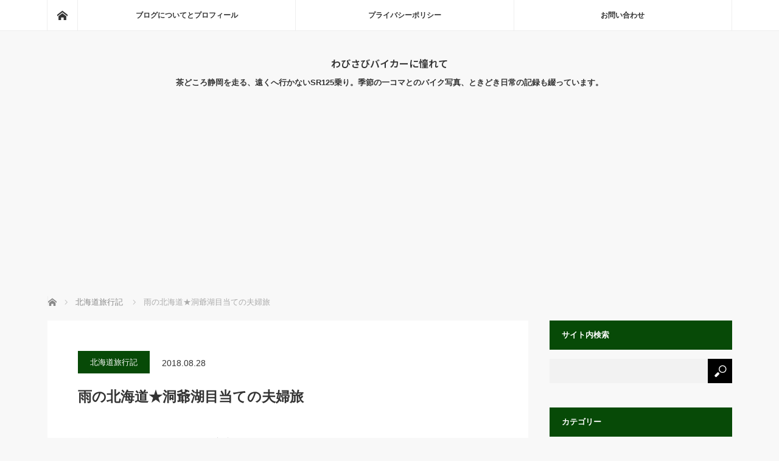

--- FILE ---
content_type: text/html; charset=UTF-8
request_url: https://wabisabi-biker.com/2018hokkaido
body_size: 26172
content:
<!DOCTYPE html>
<html class="pc" lang="ja">
<head prefix="og: http://ogp.me/ns# fb: http://ogp.me/ns/fb#">
<meta charset="UTF-8">
<!--[if IE]><meta http-equiv="X-UA-Compatible" content="IE=edge"><![endif]-->
<meta name="viewport" content="width=device-width">
<title>雨の北海道★洞爺湖目当ての夫婦旅 | わびさびバイカーに憧れて</title>
<meta name="description" content="2018年8月中旬、4泊5日で涼を求めて北海道に行ってきました。札幌丘珠空港からレンタカーを借りての夫婦旅です。今回は洞爺湖をメインにした旅のルートと、悪天候の北海道旅行での感想や反省点について書き留めてみました。">
<meta property="og:type" content="article">
<meta property="og:url" content="https://wabisabi-biker.com/2018hokkaido">
<meta property="og:title" content="雨の北海道★洞爺湖目当ての夫婦旅 &#8211; わびさびバイカーに憧れて">
<meta property="og:description" content="2018年8月中旬、4泊5日で涼を求めて北海道に行ってきました。札幌丘珠空港からレンタカーを借りての夫婦旅です。今回は洞爺湖をメインにした旅のルートと、悪天候の北海道旅行での感想や反省点について書き留めてみました。">
<meta property="og:site_name" content="わびさびバイカーに憧れて">
<meta property="og:image" content="https://wabisabi-biker.com/wp-content/uploads/2018/08/s-P8170515.jpg">
<meta property="og:image:secure_url" content="https://wabisabi-biker.com/wp-content/uploads/2018/08/s-P8170515.jpg"> 
<meta property="og:image:width" content="640"> 
<meta property="og:image:height" content="480">
<meta name="twitter:card" content="summary">
<meta name="twitter:site" content="@muhika2121">
<meta name="twitter:creator" content="@muhika2121">
<meta name="twitter:title" content="雨の北海道★洞爺湖目当ての夫婦旅 &#8211; わびさびバイカーに憧れて">
<meta property="twitter:description" content="2018年8月中旬、4泊5日で涼を求めて北海道に行ってきました。札幌丘珠空港からレンタカーを借りての夫婦旅です。今回は洞爺湖をメインにした旅のルートと、悪天候の北海道旅行での感想や反省点について書き留めてみました。">
<meta name="twitter:image:src" content="https://wabisabi-biker.com/wp-content/uploads/2018/08/s-P8170515.jpg">
<link rel="pingback" href="https://wabisabi-biker.com/xmlrpc.php">
<meta name='robots' content='max-image-preview:large' />
<link rel='dns-prefetch' href='//webfonts.xserver.jp' />
<link rel='dns-prefetch' href='//www.googletagmanager.com' />
<link rel="alternate" type="application/rss+xml" title="わびさびバイカーに憧れて &raquo; フィード" href="https://wabisabi-biker.com/feed" />
<link rel="alternate" type="application/rss+xml" title="わびさびバイカーに憧れて &raquo; コメントフィード" href="https://wabisabi-biker.com/comments/feed" />
<link rel="alternate" type="application/rss+xml" title="わびさびバイカーに憧れて &raquo; 雨の北海道★洞爺湖目当ての夫婦旅 のコメントのフィード" href="https://wabisabi-biker.com/2018hokkaido/feed" />
<link rel="alternate" title="oEmbed (JSON)" type="application/json+oembed" href="https://wabisabi-biker.com/wp-json/oembed/1.0/embed?url=https%3A%2F%2Fwabisabi-biker.com%2F2018hokkaido" />
<link rel="alternate" title="oEmbed (XML)" type="text/xml+oembed" href="https://wabisabi-biker.com/wp-json/oembed/1.0/embed?url=https%3A%2F%2Fwabisabi-biker.com%2F2018hokkaido&#038;format=xml" />
<link rel="preconnect" href="https://fonts.googleapis.com">
<link rel="preconnect" href="https://fonts.gstatic.com" crossorigin>
<link href="https://fonts.googleapis.com/css2?family=Noto+Sans+JP:wght@400;600" rel="stylesheet">
<!-- wabisabi-biker.com is managing ads with Advanced Ads 2.0.16 – https://wpadvancedads.com/ --><script id="wabis-ready">
			window.advanced_ads_ready=function(e,a){a=a||"complete";var d=function(e){return"interactive"===a?"loading"!==e:"complete"===e};d(document.readyState)?e():document.addEventListener("readystatechange",(function(a){d(a.target.readyState)&&e()}),{once:"interactive"===a})},window.advanced_ads_ready_queue=window.advanced_ads_ready_queue||[];		</script>
		<style id='wp-img-auto-sizes-contain-inline-css' type='text/css'>
img:is([sizes=auto i],[sizes^="auto," i]){contain-intrinsic-size:3000px 1500px}
/*# sourceURL=wp-img-auto-sizes-contain-inline-css */
</style>
<link rel='stylesheet' id='style-css' href='https://wabisabi-biker.com/wp-content/themes/mag_tcd036/style.css?ver=4.0' type='text/css' media='screen' />
<style id='wp-block-library-inline-css' type='text/css'>
:root{--wp-block-synced-color:#7a00df;--wp-block-synced-color--rgb:122,0,223;--wp-bound-block-color:var(--wp-block-synced-color);--wp-editor-canvas-background:#ddd;--wp-admin-theme-color:#007cba;--wp-admin-theme-color--rgb:0,124,186;--wp-admin-theme-color-darker-10:#006ba1;--wp-admin-theme-color-darker-10--rgb:0,107,160.5;--wp-admin-theme-color-darker-20:#005a87;--wp-admin-theme-color-darker-20--rgb:0,90,135;--wp-admin-border-width-focus:2px}@media (min-resolution:192dpi){:root{--wp-admin-border-width-focus:1.5px}}.wp-element-button{cursor:pointer}:root .has-very-light-gray-background-color{background-color:#eee}:root .has-very-dark-gray-background-color{background-color:#313131}:root .has-very-light-gray-color{color:#eee}:root .has-very-dark-gray-color{color:#313131}:root .has-vivid-green-cyan-to-vivid-cyan-blue-gradient-background{background:linear-gradient(135deg,#00d084,#0693e3)}:root .has-purple-crush-gradient-background{background:linear-gradient(135deg,#34e2e4,#4721fb 50%,#ab1dfe)}:root .has-hazy-dawn-gradient-background{background:linear-gradient(135deg,#faaca8,#dad0ec)}:root .has-subdued-olive-gradient-background{background:linear-gradient(135deg,#fafae1,#67a671)}:root .has-atomic-cream-gradient-background{background:linear-gradient(135deg,#fdd79a,#004a59)}:root .has-nightshade-gradient-background{background:linear-gradient(135deg,#330968,#31cdcf)}:root .has-midnight-gradient-background{background:linear-gradient(135deg,#020381,#2874fc)}:root{--wp--preset--font-size--normal:16px;--wp--preset--font-size--huge:42px}.has-regular-font-size{font-size:1em}.has-larger-font-size{font-size:2.625em}.has-normal-font-size{font-size:var(--wp--preset--font-size--normal)}.has-huge-font-size{font-size:var(--wp--preset--font-size--huge)}.has-text-align-center{text-align:center}.has-text-align-left{text-align:left}.has-text-align-right{text-align:right}.has-fit-text{white-space:nowrap!important}#end-resizable-editor-section{display:none}.aligncenter{clear:both}.items-justified-left{justify-content:flex-start}.items-justified-center{justify-content:center}.items-justified-right{justify-content:flex-end}.items-justified-space-between{justify-content:space-between}.screen-reader-text{border:0;clip-path:inset(50%);height:1px;margin:-1px;overflow:hidden;padding:0;position:absolute;width:1px;word-wrap:normal!important}.screen-reader-text:focus{background-color:#ddd;clip-path:none;color:#444;display:block;font-size:1em;height:auto;left:5px;line-height:normal;padding:15px 23px 14px;text-decoration:none;top:5px;width:auto;z-index:100000}html :where(.has-border-color){border-style:solid}html :where([style*=border-top-color]){border-top-style:solid}html :where([style*=border-right-color]){border-right-style:solid}html :where([style*=border-bottom-color]){border-bottom-style:solid}html :where([style*=border-left-color]){border-left-style:solid}html :where([style*=border-width]){border-style:solid}html :where([style*=border-top-width]){border-top-style:solid}html :where([style*=border-right-width]){border-right-style:solid}html :where([style*=border-bottom-width]){border-bottom-style:solid}html :where([style*=border-left-width]){border-left-style:solid}html :where(img[class*=wp-image-]){height:auto;max-width:100%}:where(figure){margin:0 0 1em}html :where(.is-position-sticky){--wp-admin--admin-bar--position-offset:var(--wp-admin--admin-bar--height,0px)}@media screen and (max-width:600px){html :where(.is-position-sticky){--wp-admin--admin-bar--position-offset:0px}}

/*# sourceURL=wp-block-library-inline-css */
</style><style id='global-styles-inline-css' type='text/css'>
:root{--wp--preset--aspect-ratio--square: 1;--wp--preset--aspect-ratio--4-3: 4/3;--wp--preset--aspect-ratio--3-4: 3/4;--wp--preset--aspect-ratio--3-2: 3/2;--wp--preset--aspect-ratio--2-3: 2/3;--wp--preset--aspect-ratio--16-9: 16/9;--wp--preset--aspect-ratio--9-16: 9/16;--wp--preset--color--black: #000000;--wp--preset--color--cyan-bluish-gray: #abb8c3;--wp--preset--color--white: #ffffff;--wp--preset--color--pale-pink: #f78da7;--wp--preset--color--vivid-red: #cf2e2e;--wp--preset--color--luminous-vivid-orange: #ff6900;--wp--preset--color--luminous-vivid-amber: #fcb900;--wp--preset--color--light-green-cyan: #7bdcb5;--wp--preset--color--vivid-green-cyan: #00d084;--wp--preset--color--pale-cyan-blue: #8ed1fc;--wp--preset--color--vivid-cyan-blue: #0693e3;--wp--preset--color--vivid-purple: #9b51e0;--wp--preset--gradient--vivid-cyan-blue-to-vivid-purple: linear-gradient(135deg,rgb(6,147,227) 0%,rgb(155,81,224) 100%);--wp--preset--gradient--light-green-cyan-to-vivid-green-cyan: linear-gradient(135deg,rgb(122,220,180) 0%,rgb(0,208,130) 100%);--wp--preset--gradient--luminous-vivid-amber-to-luminous-vivid-orange: linear-gradient(135deg,rgb(252,185,0) 0%,rgb(255,105,0) 100%);--wp--preset--gradient--luminous-vivid-orange-to-vivid-red: linear-gradient(135deg,rgb(255,105,0) 0%,rgb(207,46,46) 100%);--wp--preset--gradient--very-light-gray-to-cyan-bluish-gray: linear-gradient(135deg,rgb(238,238,238) 0%,rgb(169,184,195) 100%);--wp--preset--gradient--cool-to-warm-spectrum: linear-gradient(135deg,rgb(74,234,220) 0%,rgb(151,120,209) 20%,rgb(207,42,186) 40%,rgb(238,44,130) 60%,rgb(251,105,98) 80%,rgb(254,248,76) 100%);--wp--preset--gradient--blush-light-purple: linear-gradient(135deg,rgb(255,206,236) 0%,rgb(152,150,240) 100%);--wp--preset--gradient--blush-bordeaux: linear-gradient(135deg,rgb(254,205,165) 0%,rgb(254,45,45) 50%,rgb(107,0,62) 100%);--wp--preset--gradient--luminous-dusk: linear-gradient(135deg,rgb(255,203,112) 0%,rgb(199,81,192) 50%,rgb(65,88,208) 100%);--wp--preset--gradient--pale-ocean: linear-gradient(135deg,rgb(255,245,203) 0%,rgb(182,227,212) 50%,rgb(51,167,181) 100%);--wp--preset--gradient--electric-grass: linear-gradient(135deg,rgb(202,248,128) 0%,rgb(113,206,126) 100%);--wp--preset--gradient--midnight: linear-gradient(135deg,rgb(2,3,129) 0%,rgb(40,116,252) 100%);--wp--preset--font-size--small: 13px;--wp--preset--font-size--medium: 20px;--wp--preset--font-size--large: 36px;--wp--preset--font-size--x-large: 42px;--wp--preset--spacing--20: 0.44rem;--wp--preset--spacing--30: 0.67rem;--wp--preset--spacing--40: 1rem;--wp--preset--spacing--50: 1.5rem;--wp--preset--spacing--60: 2.25rem;--wp--preset--spacing--70: 3.38rem;--wp--preset--spacing--80: 5.06rem;--wp--preset--shadow--natural: 6px 6px 9px rgba(0, 0, 0, 0.2);--wp--preset--shadow--deep: 12px 12px 50px rgba(0, 0, 0, 0.4);--wp--preset--shadow--sharp: 6px 6px 0px rgba(0, 0, 0, 0.2);--wp--preset--shadow--outlined: 6px 6px 0px -3px rgb(255, 255, 255), 6px 6px rgb(0, 0, 0);--wp--preset--shadow--crisp: 6px 6px 0px rgb(0, 0, 0);}:where(.is-layout-flex){gap: 0.5em;}:where(.is-layout-grid){gap: 0.5em;}body .is-layout-flex{display: flex;}.is-layout-flex{flex-wrap: wrap;align-items: center;}.is-layout-flex > :is(*, div){margin: 0;}body .is-layout-grid{display: grid;}.is-layout-grid > :is(*, div){margin: 0;}:where(.wp-block-columns.is-layout-flex){gap: 2em;}:where(.wp-block-columns.is-layout-grid){gap: 2em;}:where(.wp-block-post-template.is-layout-flex){gap: 1.25em;}:where(.wp-block-post-template.is-layout-grid){gap: 1.25em;}.has-black-color{color: var(--wp--preset--color--black) !important;}.has-cyan-bluish-gray-color{color: var(--wp--preset--color--cyan-bluish-gray) !important;}.has-white-color{color: var(--wp--preset--color--white) !important;}.has-pale-pink-color{color: var(--wp--preset--color--pale-pink) !important;}.has-vivid-red-color{color: var(--wp--preset--color--vivid-red) !important;}.has-luminous-vivid-orange-color{color: var(--wp--preset--color--luminous-vivid-orange) !important;}.has-luminous-vivid-amber-color{color: var(--wp--preset--color--luminous-vivid-amber) !important;}.has-light-green-cyan-color{color: var(--wp--preset--color--light-green-cyan) !important;}.has-vivid-green-cyan-color{color: var(--wp--preset--color--vivid-green-cyan) !important;}.has-pale-cyan-blue-color{color: var(--wp--preset--color--pale-cyan-blue) !important;}.has-vivid-cyan-blue-color{color: var(--wp--preset--color--vivid-cyan-blue) !important;}.has-vivid-purple-color{color: var(--wp--preset--color--vivid-purple) !important;}.has-black-background-color{background-color: var(--wp--preset--color--black) !important;}.has-cyan-bluish-gray-background-color{background-color: var(--wp--preset--color--cyan-bluish-gray) !important;}.has-white-background-color{background-color: var(--wp--preset--color--white) !important;}.has-pale-pink-background-color{background-color: var(--wp--preset--color--pale-pink) !important;}.has-vivid-red-background-color{background-color: var(--wp--preset--color--vivid-red) !important;}.has-luminous-vivid-orange-background-color{background-color: var(--wp--preset--color--luminous-vivid-orange) !important;}.has-luminous-vivid-amber-background-color{background-color: var(--wp--preset--color--luminous-vivid-amber) !important;}.has-light-green-cyan-background-color{background-color: var(--wp--preset--color--light-green-cyan) !important;}.has-vivid-green-cyan-background-color{background-color: var(--wp--preset--color--vivid-green-cyan) !important;}.has-pale-cyan-blue-background-color{background-color: var(--wp--preset--color--pale-cyan-blue) !important;}.has-vivid-cyan-blue-background-color{background-color: var(--wp--preset--color--vivid-cyan-blue) !important;}.has-vivid-purple-background-color{background-color: var(--wp--preset--color--vivid-purple) !important;}.has-black-border-color{border-color: var(--wp--preset--color--black) !important;}.has-cyan-bluish-gray-border-color{border-color: var(--wp--preset--color--cyan-bluish-gray) !important;}.has-white-border-color{border-color: var(--wp--preset--color--white) !important;}.has-pale-pink-border-color{border-color: var(--wp--preset--color--pale-pink) !important;}.has-vivid-red-border-color{border-color: var(--wp--preset--color--vivid-red) !important;}.has-luminous-vivid-orange-border-color{border-color: var(--wp--preset--color--luminous-vivid-orange) !important;}.has-luminous-vivid-amber-border-color{border-color: var(--wp--preset--color--luminous-vivid-amber) !important;}.has-light-green-cyan-border-color{border-color: var(--wp--preset--color--light-green-cyan) !important;}.has-vivid-green-cyan-border-color{border-color: var(--wp--preset--color--vivid-green-cyan) !important;}.has-pale-cyan-blue-border-color{border-color: var(--wp--preset--color--pale-cyan-blue) !important;}.has-vivid-cyan-blue-border-color{border-color: var(--wp--preset--color--vivid-cyan-blue) !important;}.has-vivid-purple-border-color{border-color: var(--wp--preset--color--vivid-purple) !important;}.has-vivid-cyan-blue-to-vivid-purple-gradient-background{background: var(--wp--preset--gradient--vivid-cyan-blue-to-vivid-purple) !important;}.has-light-green-cyan-to-vivid-green-cyan-gradient-background{background: var(--wp--preset--gradient--light-green-cyan-to-vivid-green-cyan) !important;}.has-luminous-vivid-amber-to-luminous-vivid-orange-gradient-background{background: var(--wp--preset--gradient--luminous-vivid-amber-to-luminous-vivid-orange) !important;}.has-luminous-vivid-orange-to-vivid-red-gradient-background{background: var(--wp--preset--gradient--luminous-vivid-orange-to-vivid-red) !important;}.has-very-light-gray-to-cyan-bluish-gray-gradient-background{background: var(--wp--preset--gradient--very-light-gray-to-cyan-bluish-gray) !important;}.has-cool-to-warm-spectrum-gradient-background{background: var(--wp--preset--gradient--cool-to-warm-spectrum) !important;}.has-blush-light-purple-gradient-background{background: var(--wp--preset--gradient--blush-light-purple) !important;}.has-blush-bordeaux-gradient-background{background: var(--wp--preset--gradient--blush-bordeaux) !important;}.has-luminous-dusk-gradient-background{background: var(--wp--preset--gradient--luminous-dusk) !important;}.has-pale-ocean-gradient-background{background: var(--wp--preset--gradient--pale-ocean) !important;}.has-electric-grass-gradient-background{background: var(--wp--preset--gradient--electric-grass) !important;}.has-midnight-gradient-background{background: var(--wp--preset--gradient--midnight) !important;}.has-small-font-size{font-size: var(--wp--preset--font-size--small) !important;}.has-medium-font-size{font-size: var(--wp--preset--font-size--medium) !important;}.has-large-font-size{font-size: var(--wp--preset--font-size--large) !important;}.has-x-large-font-size{font-size: var(--wp--preset--font-size--x-large) !important;}
/*# sourceURL=global-styles-inline-css */
</style>

<style id='classic-theme-styles-inline-css' type='text/css'>
/*! This file is auto-generated */
.wp-block-button__link{color:#fff;background-color:#32373c;border-radius:9999px;box-shadow:none;text-decoration:none;padding:calc(.667em + 2px) calc(1.333em + 2px);font-size:1.125em}.wp-block-file__button{background:#32373c;color:#fff;text-decoration:none}
/*# sourceURL=/wp-includes/css/classic-themes.min.css */
</style>
<link rel='stylesheet' id='ez-toc-css' href='https://wabisabi-biker.com/wp-content/plugins/easy-table-of-contents/assets/css/screen.min.css?ver=2.0.80' type='text/css' media='all' />
<style id='ez-toc-inline-css' type='text/css'>
div#ez-toc-container .ez-toc-title {font-size: 120%;}div#ez-toc-container .ez-toc-title {font-weight: 500;}div#ez-toc-container ul li , div#ez-toc-container ul li a {font-size: 95%;}div#ez-toc-container ul li , div#ez-toc-container ul li a {font-weight: 500;}div#ez-toc-container nav ul ul li {font-size: 90%;}.ez-toc-box-title {font-weight: bold; margin-bottom: 10px; text-align: center; text-transform: uppercase; letter-spacing: 1px; color: #666; padding-bottom: 5px;position:absolute;top:-4%;left:5%;background-color: inherit;transition: top 0.3s ease;}.ez-toc-box-title.toc-closed {top:-25%;}
.ez-toc-container-direction {direction: ltr;}.ez-toc-counter ul{counter-reset: item ;}.ez-toc-counter nav ul li a::before {content: counters(item, '.', decimal) '. ';display: inline-block;counter-increment: item;flex-grow: 0;flex-shrink: 0;margin-right: .2em; float: left; }.ez-toc-widget-direction {direction: ltr;}.ez-toc-widget-container ul{counter-reset: item ;}.ez-toc-widget-container nav ul li a::before {content: counters(item, '.', decimal) '. ';display: inline-block;counter-increment: item;flex-grow: 0;flex-shrink: 0;margin-right: .2em; float: left; }
/*# sourceURL=ez-toc-inline-css */
</style>
<style>:root {
  --tcd-font-type1: Arial,"Hiragino Sans","Yu Gothic Medium","Meiryo",sans-serif;
  --tcd-font-type2: "Times New Roman",Times,"Yu Mincho","游明朝","游明朝体","Hiragino Mincho Pro",serif;
  --tcd-font-type3: Palatino,"Yu Kyokasho","游教科書体","UD デジタル 教科書体 N","游明朝","游明朝体","Hiragino Mincho Pro","Meiryo",serif;
  --tcd-font-type-logo: "Noto Sans JP",sans-serif;
}</style>
<script type="text/javascript" src="https://wabisabi-biker.com/wp-includes/js/jquery/jquery.min.js?ver=3.7.1" id="jquery-core-js"></script>
<script type="text/javascript" src="https://wabisabi-biker.com/wp-includes/js/jquery/jquery-migrate.min.js?ver=3.4.1" id="jquery-migrate-js"></script>
<script type="text/javascript" src="//webfonts.xserver.jp/js/xserverv3.js?fadein=0&amp;ver=2.0.9" id="typesquare_std-js"></script>

<!-- Site Kit によって追加された Google タグ（gtag.js）スニペット -->
<!-- Google アナリティクス スニペット (Site Kit が追加) -->
<script type="text/javascript" src="https://www.googletagmanager.com/gtag/js?id=G-MESNWD4K1E" id="google_gtagjs-js" async></script>
<script type="text/javascript" id="google_gtagjs-js-after">
/* <![CDATA[ */
window.dataLayer = window.dataLayer || [];function gtag(){dataLayer.push(arguments);}
gtag("set","linker",{"domains":["wabisabi-biker.com"]});
gtag("js", new Date());
gtag("set", "developer_id.dZTNiMT", true);
gtag("config", "G-MESNWD4K1E");
//# sourceURL=google_gtagjs-js-after
/* ]]> */
</script>
<link rel="https://api.w.org/" href="https://wabisabi-biker.com/wp-json/" /><link rel="alternate" title="JSON" type="application/json" href="https://wabisabi-biker.com/wp-json/wp/v2/posts/3157" /><link rel="canonical" href="https://wabisabi-biker.com/2018hokkaido" />
<link rel='shortlink' href='https://wabisabi-biker.com/?p=3157' />
<meta name="generator" content="Site Kit by Google 1.168.0" />
<script src="https://wabisabi-biker.com/wp-content/themes/mag_tcd036/js/jquery.easing.js?ver=4.0"></script>
<script src="https://wabisabi-biker.com/wp-content/themes/mag_tcd036/js/jscript.js?ver=4.0"></script>
<script src="https://wabisabi-biker.com/wp-content/themes/mag_tcd036/js/comment.js?ver=4.0"></script>

<link rel="stylesheet" media="screen and (max-width:770px)" href="https://wabisabi-biker.com/wp-content/themes/mag_tcd036/responsive.css?ver=4.0">
<link rel="stylesheet" media="screen and (max-width:770px)" href="https://wabisabi-biker.com/wp-content/themes/mag_tcd036/footer-bar.css?ver=4.0">
<link rel="stylesheet" href="https://wabisabi-biker.com/wp-content/themes/mag_tcd036/css/sns-button.css?ver=4.0">

<link rel="stylesheet" href="https://wabisabi-biker.com/wp-content/themes/mag_tcd036/japanese.css?ver=4.0">

<!--[if lt IE 9]>
<script src="https://wabisabi-biker.com/wp-content/themes/mag_tcd036/js/html5.js?ver=4.0"></script>
<![endif]-->

<style type="text/css">



body, input, textarea {
  font-family: var(--tcd-font-type1) !important;
}
.rich_font_logo { font-family: var(--tcd-font-type-logo); font-weight: bold !important;}

.side_headline, #copyright, .page_navi span.current, .archive_headline, #pickup_post .headline, #related_post .headline, #comment_headline, .post_list .category a, #footer_post_list .category a, .mobile .footer_headline, #page_title, .widget_block .wp-block-heading
 { background-color:#074A07; }

a:hover, #comment_header ul li a:hover, .post_content a, .custom-html-widget a
 { color:#19BF1A; }
.post_content .q_button { color:#fff; }
.pc #global_menu > ul > li a:hover, .pc #global_menu > ul > li.active > a, .pc #global_menu ul ul a, #return_top a:hover, .next_page_link a:hover, .page_navi a:hover, .collapse_category_list li a:hover .count,
  #wp-calendar td a:hover, #wp-calendar #prev a:hover, #wp-calendar #next a:hover, .widget_search #search-btn input:hover, .widget_search #searchsubmit:hover, .side_widget.google_search #searchsubmit:hover,
   #submit_comment:hover, #comment_header ul li a:hover, #comment_header ul li.comment_switch_active a, #comment_header #comment_closed p, #post_pagination a:hover, #post_pagination p, a.menu_button:hover
    { background-color:#19BF1A; }

.pc #global_menu_wrap .home_menu:hover { background:#19BF1A url(https://wabisabi-biker.com/wp-content/themes/mag_tcd036/img/header/home.png) no-repeat center; }
.pc #global_menu > ul > li a:hover, .pc #global_menu > ul > li.active > a { border-color:#19BF1A; }

.mobile #global_menu li a:hover, .mobile #global_menu_wrap .home_menu:hover { background-color:#19BF1A !important; }

#comment_textarea textarea:focus, #guest_info input:focus, #comment_header ul li a:hover, #comment_header ul li.comment_switch_active a, #comment_header #comment_closed p
 { border-color:#19BF1A; }

#comment_header ul li.comment_switch_active a:after, #comment_header #comment_closed p:after
 { border-color:#19BF1A transparent transparent transparent; }

.pc #global_menu ul ul a:hover
 { background-color:#5BE809; }

.user_sns li a:hover
 { background-color:#19BF1A; border-color:#19BF1A; }

.collapse_category_list li a:before
 { border-color: transparent transparent transparent #19BF1A; }

#previous_next_post .prev_post a:hover, #previous_next_post .next_post a:hover
 { background-color:#19BF1A !important; }

#footer_post_list .title { color:#FFFFFF; background:rgba(0,0,0,0.4); }

#post_title { font-size:23px; }
.post_content { font-size:17px; }


</style>


<style type="text/css">.cardlink .timestamp { display:none; }</style><link rel="icon" href="https://wabisabi-biker.com/wp-content/uploads/2023/02/cropped-s-P2168275s-32x32.png" sizes="32x32" />
<link rel="icon" href="https://wabisabi-biker.com/wp-content/uploads/2023/02/cropped-s-P2168275s-192x192.png" sizes="192x192" />
<link rel="apple-touch-icon" href="https://wabisabi-biker.com/wp-content/uploads/2023/02/cropped-s-P2168275s-180x180.png" />
<meta name="msapplication-TileImage" content="https://wabisabi-biker.com/wp-content/uploads/2023/02/cropped-s-P2168275s-270x270.png" />
</head>
<body class="wp-singular post-template-default single single-post postid-3157 single-format-standard wp-embed-responsive wp-theme-mag_tcd036 aa-prefix-wabis-">

 <!-- global menu -->
  <div id="global_menu_wrap">
  <div id="global_menu" class="clearfix">
   <a class="home_menu" href="https://wabisabi-biker.com/"><span>ホーム</span></a>
   <ul id="menu-%e3%82%b5%e3%82%a4%e3%83%88top" class="menu"><li id="menu-item-2221" class="menu-item menu-item-type-post_type menu-item-object-page menu-item-2221"><a href="https://wabisabi-biker.com/about-blog">ブログについてとプロフィール</a></li>
<li id="menu-item-2133" class="menu-item menu-item-type-post_type menu-item-object-page menu-item-privacy-policy menu-item-2133"><a rel="privacy-policy" href="https://wabisabi-biker.com/about-blog/privacy-policy">プライバシーポリシー</a></li>
<li id="menu-item-1855" class="menu-item menu-item-type-custom menu-item-object-custom menu-item-1855"><a href="https://ssl.form-mailer.jp/fms/75f3b793556329">お問い合わせ</a></li>
</ul>  </div>
 </div>
 
 <div id="header">

  <!-- logo -->
  <div id='logo_text'>
<div id="logo"><a class="rich_font_logo" href="https://wabisabi-biker.com/">わびさびバイカーに憧れて</a></div>
</div>

    <p id="site_description">茶どころ静岡を走る、遠くへ行かないSR125乗り。季節の一コマとのバイク写真、ときどき日常の記録も綴っています。</p>
  
    <a href="#" class="menu_button"><span>menu</span></a>
  
 </div><!-- END #header -->

 <div id="main_contents" class="clearfix">

  <!-- bread crumb -->
    
<ul id="bread_crumb" class="clearfix" itemscope itemtype="http://schema.org/BreadcrumbList">
 <li itemprop="itemListElement" itemscope itemtype="http://schema.org/ListItem" class="home"><a itemprop="item" href="https://wabisabi-biker.com/"><span itemprop="name">ホーム</span></a><meta itemprop="position" content="1" /></li>

 <li itemprop="itemListElement" itemscope itemtype="http://schema.org/ListItem">
     <a itemprop="item" href="https://wabisabi-biker.com/category/travel-memories/hokkaido"><span itemprop="name">北海道旅行記</span></a>
       <meta itemprop="position" content="2" /></li>
 <li itemprop="itemListElement" itemscope itemtype="http://schema.org/ListItem" class="last"><span itemprop="name">雨の北海道★洞爺湖目当ての夫婦旅</span><meta itemprop="position" content="3" /></li>

</ul>
  
<div id="main_col">

 
 <div id="article">

      
  <div id="post_meta_top" class="clearfix no_image">
   <p class="category"><a href="https://wabisabi-biker.com/category/travel-memories/hokkaido" style="background-color:#074A07;">北海道旅行記</a></p>
   <p class="date"><time class="entry-date updated" datetime="2020-08-19T00:05:45+09:00">2018.08.28</time></p>  </div>

  <h1 id="post_title">雨の北海道★洞爺湖目当ての夫婦旅</h1>

  <div class="post_content clearfix">
   <div class="wabis-" style="margin-top: 30px;margin-bottom: 50px;" id="wabis-373119413">※記事の中にアフィリエイト広告を含むものがあります。</div><p><img fetchpriority="high" decoding="async" src="https://wabisabi-biker.com/wp-content/uploads/2018/08/s-P8170515.jpg" alt="洞爺湖と黄色い花" width="640" height="480" class="alignnone size-full wp-image-9564" /></p>
<p>2018年8月中旬、4泊5日で涼を求めて北海道に行ってきました。</p>
<p>札幌丘珠空港からレンタカーを借りての夫婦旅です。</p>
<p>今回は洞爺湖をメインにした旅のルートと、悪天候の北海道旅行での感想や反省点について書き留めてみました。よろしければ！<br />
<div id="single_banner_area2" class="clearfix one_banner">
<div class="single_banner single_banner_left">
<script async src="https://pagead2.googlesyndication.com/pagead/js/adsbygoogle.js?client=ca-pub-8090732009416633"
     crossorigin="anonymous"></script>
<!-- 300-250サイドTOP -->
<ins class="adsbygoogle"
     style="display:inline-block;width:300px;height:250px"
     data-ad-client="ca-pub-8090732009416633"
     data-ad-slot="1987337704"></ins>
<script>
     (adsbygoogle = window.adsbygoogle || []).push({});
</script>
</div>
</div>
</p>
<div id="ez-toc-container" class="ez-toc-v2_0_80 counter-hierarchy ez-toc-counter ez-toc-grey ez-toc-container-direction">
<div class="ez-toc-title-container">
<p class="ez-toc-title" style="cursor:inherit">～もくじ～</p>
<span class="ez-toc-title-toggle"><a href="#" class="ez-toc-pull-right ez-toc-btn ez-toc-btn-xs ez-toc-btn-default ez-toc-toggle" aria-label="Toggle Table of Content"><span class="ez-toc-js-icon-con"><span class=""><span class="eztoc-hide" style="display:none;">Toggle</span><span class="ez-toc-icon-toggle-span"><svg style="fill: #999;color:#999" xmlns="http://www.w3.org/2000/svg" class="list-377408" width="20px" height="20px" viewBox="0 0 24 24" fill="none"><path d="M6 6H4v2h2V6zm14 0H8v2h12V6zM4 11h2v2H4v-2zm16 0H8v2h12v-2zM4 16h2v2H4v-2zm16 0H8v2h12v-2z" fill="currentColor"></path></svg><svg style="fill: #999;color:#999" class="arrow-unsorted-368013" xmlns="http://www.w3.org/2000/svg" width="10px" height="10px" viewBox="0 0 24 24" version="1.2" baseProfile="tiny"><path d="M18.2 9.3l-6.2-6.3-6.2 6.3c-.2.2-.3.4-.3.7s.1.5.3.7c.2.2.4.3.7.3h11c.3 0 .5-.1.7-.3.2-.2.3-.5.3-.7s-.1-.5-.3-.7zM5.8 14.7l6.2 6.3 6.2-6.3c.2-.2.3-.5.3-.7s-.1-.5-.3-.7c-.2-.2-.4-.3-.7-.3h-11c-.3 0-.5.1-.7.3-.2.2-.3.5-.3.7s.1.5.3.7z"/></svg></span></span></span></a></span></div>
<nav><ul class='ez-toc-list ez-toc-list-level-1 ' ><li class='ez-toc-page-1 ez-toc-heading-level-3'><a class="ez-toc-link ez-toc-heading-1" href="#%E6%B4%9E%E7%88%BA%E6%B9%96%E3%83%A1%E3%82%A4%E3%83%B3%E3%81%AE%E6%97%85%E3%83%AB%E3%83%BC%E3%83%88" >洞爺湖メインの旅ルート</a></li><li class='ez-toc-page-1 ez-toc-heading-level-3'><a class="ez-toc-link ez-toc-heading-2" href="#%E5%8C%97%E6%B5%B7%E9%81%93%E6%97%85%E8%A1%8C%E3%81%AB%E3%81%8A%E3%81%91%E3%82%8B%E6%97%85%E6%97%A5%E7%A8%8B%E3%81%A8%E3%83%AB%E3%83%BC%E3%83%88%E3%81%AE%E5%8F%8D%E7%9C%81%E7%82%B9" >北海道旅行における旅日程とルートの反省点</a></li><li class='ez-toc-page-1 ez-toc-heading-level-3'><a class="ez-toc-link ez-toc-heading-3" href="#2018%E5%8C%97%E6%B5%B7%E9%81%93%E6%97%85%E8%A1%8C%E3%82%92%E7%B5%82%E3%81%88%E3%81%A6%E3%81%AE%E6%84%9F%E6%83%B3" >2018北海道旅行を終えての感想</a></li><li class='ez-toc-page-1 ez-toc-heading-level-3'><a class="ez-toc-link ez-toc-heading-4" href="#%E5%86%99%E7%9C%9F%E3%81%AF%E6%97%85%E8%A1%8C%E3%81%AE%E5%89%AF%E7%94%A3%E7%89%A9" >写真は旅行の副産物</a></li><li class='ez-toc-page-1 ez-toc-heading-level-3'><a class="ez-toc-link ez-toc-heading-5" href="#%E3%80%8C%E9%9B%A8%E3%81%AE%E5%8C%97%E6%B5%B7%E9%81%93%E2%98%85%E6%B4%9E%E7%88%BA%E6%B9%96%E3%83%A1%E3%82%A4%E3%83%B3%E3%81%AE%E5%A4%AB%E5%A9%A6%E6%97%85%E3%80%8D%E9%96%A2%E9%80%A3%E6%97%85%E8%A1%8C%E8%A8%98" >「雨の北海道★洞爺湖メインの夫婦旅」関連旅行記</a></li></ul></nav></div>
<h3 class="style3a"><span class="ez-toc-section" id="%E6%B4%9E%E7%88%BA%E6%B9%96%E3%83%A1%E3%82%A4%E3%83%B3%E3%81%AE%E6%97%85%E3%83%AB%E3%83%BC%E3%83%88"></span>洞爺湖メインの旅ルート<span class="ez-toc-section-end"></span></h3>
<p>大まかなルートと宿泊先は以下の通りです。（右上の四角をクリックすると拡大されます。）</p>
<p><iframe src="https://www.google.com/maps/d/embed?mid=1ytnbjZZKDT1AgtbF0Ax4ZVQF5PXniVaf" width="320" height="240"></iframe></p>
<p>A(F)：札幌丘珠空港 ⇔ 静岡空港<br />
B：苫小牧 グランドホテルニュー王子<br />
C：虎杖浜温泉 ホテル いずみ<br />
D：ザ・ウィンザーホテル洞爺 リゾート＆スパ<br />
E：HOTEL COCOA（ホテルココア）</p>
<p>札幌丘珠空港からは、オリックスレンタカーを利用しました。</p>
<p><script language="javascript" src="//ad.jp.ap.valuecommerce.com/servlet/jsbanner?sid=3360905&#038;pid=886688503"></script><noscript><a href="//ck.jp.ap.valuecommerce.com/servlet/referral?sid=3360905&#038;pid=886688503" rel="nofollow"><img decoding="async" src="//ad.jp.ap.valuecommerce.com/servlet/gifbanner?sid=3360905&#038;pid=886688503" border="0"></a></noscript></p>
<p>旅のメインである洞爺湖は2泊にしました。</p>
<p>以前より憧れていた「ザ・ウィンザーホテル洞爺リゾート&#038;スパ」への宿泊と、連日開催される「洞爺湖ロングラン花火大会」を2夜連続で鑑賞してやろうというものでしたが、連日の激しい雨で自分がイメージしていた優雅な過ごし方とは程遠い観光となりました。</p>
<p>旅先で時間に追われるのが嫌なので、ゆったりした日程でルートはざっくり決め、細かいところは現地で決めるパターンが多いですが、悪天候で観光の足止めを受けることが多く、唯一晴れた旅行最終日は飛行機の時間を気にしながらの慌ただしい観光となってしまったのが残念でした。<br />
<div id="single_banner_area2" class="clearfix one_banner">
<div class="single_banner single_banner_left">
<script async src="https://pagead2.googlesyndication.com/pagead/js/adsbygoogle.js?client=ca-pub-8090732009416633"
     crossorigin="anonymous"></script>
<!-- 300-250サイドTOP -->
<ins class="adsbygoogle"
     style="display:inline-block;width:300px;height:250px"
     data-ad-client="ca-pub-8090732009416633"
     data-ad-slot="1987337704"></ins>
<script>
     (adsbygoogle = window.adsbygoogle || []).push({});
</script>
</div>
</div>
</p>
<h3 class="style3a"><span class="ez-toc-section" id="%E5%8C%97%E6%B5%B7%E9%81%93%E6%97%85%E8%A1%8C%E3%81%AB%E3%81%8A%E3%81%91%E3%82%8B%E6%97%85%E6%97%A5%E7%A8%8B%E3%81%A8%E3%83%AB%E3%83%BC%E3%83%88%E3%81%AE%E5%8F%8D%E7%9C%81%E7%82%B9"></span>北海道旅行における旅日程とルートの反省点<span class="ez-toc-section-end"></span></h3>
<p>有珠山と洞爺湖<br />
<img decoding="async" src="https://wabisabi-biker.com/wp-content/uploads/2018/08/s-P8170729s.jpg" alt="有珠山と洞爺湖" width="640" height="480" class="alignnone size-full wp-image-9565" /></p>
<p>旅行中、唯一天気の良かった有珠山ロープウェイを観光後、ルート地図E～Fにあたる国道230号を利用する帰路を選んだのですが、思いのほか距離が進まず、15時までに札幌丘珠空港近くのレンタカー屋さんに行く予定が間に合いませんでした。</p>
<p>地図で確認した有珠山ロープウェイから丘珠空港までの時間はおよそ2時間半だったのですが、実際に有珠山ロープウェイを出発したのは12：30過ぎでどこにも寄らずに走行。</p>
<p>やっとの晴天で観光に夢中になって出発が出遅れた事と、札幌市内での車の進みが特に悪くて地図で確認した以上の時間がかかってしまいました。</p>
<p>結局レンタカー屋さんに到着したのは15：30で、給油している時間がなかったので距離計算でガソリン代を精算して、なんとか帰りの16時発の飛行機に間に合いました。</p>
<p>コンパクトな丘珠空港だからこそ30分前でも間に合ったという感覚がありますが、仮に新千歳空港だったら間に合わなかったかもしれません。</p>
<p><img loading="lazy" decoding="async" src="https://wabisabi-biker.com/wp-content/uploads/2018/08/s-IMAG0489.jpg" alt="札幌市内を飛ぶ飛行機" width="480" height="640" class="alignnone size-full wp-image-9566" /></p>
<p>旅行前にルートを決める際、「北海道でせっかくここまで行くのだから、ついでにこっちも行ってみよう！」なんて思う事が多々あるのですが、北海道は広くて地図ではちょっとに思えても実際に出掛けると「遠いぜ！」なんて感じることが多く、今回は悪天候が重なって尚更遠さを感じました。</p>
<p>頻繁には行けない北海道は、「せっかくだからこっちも行きたい！」という誘惑に毎回悩まされます。</p>
<p>上記ルートも他人からすればかなり余裕のある日程かと思われますが、悪天候に見舞われた今回に関しては少々欲張りすぎた日程となってしまい、のんびりとした時間を最優先するなら今後は誘惑に負けないピンポイントな日程にしたいと反省しました。</p>
<h3 class="style3a"><span class="ez-toc-section" id="2018%E5%8C%97%E6%B5%B7%E9%81%93%E6%97%85%E8%A1%8C%E3%82%92%E7%B5%82%E3%81%88%E3%81%A6%E3%81%AE%E6%84%9F%E6%83%B3"></span>2018北海道旅行を終えての感想<span class="ez-toc-section-end"></span></h3>
<p>大雨と雷での洞爺湖ロングラン花火大会<br />
<img loading="lazy" decoding="async" src="https://wabisabi-biker.com/wp-content/uploads/2018/08/s-P8160360.jpg" alt="洞爺湖ロングラン花火大会" width="640" height="480" class="alignnone size-full wp-image-9567" /></p>
<p>一言で言うとタイミングの悪さが目立った旅でした。</p>
<p>悪天候に加え、行きたい施設が定休日だったり、ちょっとの差で団体グループの混雑に遭遇したりなどなど。。。</p>
<p>施設の定休日チェックは自分のリサーチ不足ですが、過去の旅行ではタイミングの良さを発揮していただけに、今回のタイミングの悪さは自分の運気や勘が鈍っているのでは。。。と感じてしまいました。</p>
<p>鈍った勘を取り戻すにはバイク乗車がいちばんかも。。。と帰宅後に思ったのですが、涼しかったのはわずか数日で相変わらず残暑が厳しくバイク乗車が億劫です。</p>
<p>せっかくの北海道旅行なのにネガティブな事をつらつらと書いてしまいましたが、旅先を含めた天候というのはどうしようもありません。</p>
<p>今回は雨が止まなくて途中で観光を諦める展開が多かったですが、旅の大元の目的は避暑なので、現地で暑さを感じなかっただけでも充分目的を果たしており、出掛けた価値はあったということにしておきます。</p>
<h3 class="style3a"><span class="ez-toc-section" id="%E5%86%99%E7%9C%9F%E3%81%AF%E6%97%85%E8%A1%8C%E3%81%AE%E5%89%AF%E7%94%A3%E7%89%A9"></span>写真は旅行の副産物<span class="ez-toc-section-end"></span></h3>
<p><img loading="lazy" decoding="async" src="https://wabisabi-biker.com/wp-content/uploads/2018/08/s-IMAG0451.jpg" alt="雨の屋台" width="480" height="640" class="alignnone size-full wp-image-9568" /></p>
<p>写真は悪天候のため、ほとんどがガラス越しだったり、激しい雨でカメラをバッグから出すのが億劫でスマホが大活躍でした。</p>
<p>思うように楽しめなかった写真撮影でしたが、雨天時に敢えて写真を撮る事って普段の生活ではほとんどないし、バイク乗車時も含め、写真は出掛けた際の副産物みたいなものかと思って割り切りました。</p>
<p>写真目当てで出掛ける方もいらっしゃるかもですが、そうでない自分は悪天候を恨んだりせず、その時の状況を受け入れて自分の最善を尽くす写真撮影を楽しめたら良いかなぁ。。。なんて事を改めて感じた旅行でありました。</p>
<p>以上、2018年北海道旅行の大まかな感想でした。<br />
<div id="single_banner_area2" class="clearfix one_banner">
<div class="single_banner single_banner_left">
<script async src="https://pagead2.googlesyndication.com/pagead/js/adsbygoogle.js?client=ca-pub-8090732009416633"
     crossorigin="anonymous"></script>
<!-- 300-250サイドTOP -->
<ins class="adsbygoogle"
     style="display:inline-block;width:300px;height:250px"
     data-ad-client="ca-pub-8090732009416633"
     data-ad-slot="1987337704"></ins>
<script>
     (adsbygoogle = window.adsbygoogle || []).push({});
</script>
</div>
</div>
</p>
<h3 class="style3a"><span class="ez-toc-section" id="%E3%80%8C%E9%9B%A8%E3%81%AE%E5%8C%97%E6%B5%B7%E9%81%93%E2%98%85%E6%B4%9E%E7%88%BA%E6%B9%96%E3%83%A1%E3%82%A4%E3%83%B3%E3%81%AE%E5%A4%AB%E5%A9%A6%E6%97%85%E3%80%8D%E9%96%A2%E9%80%A3%E6%97%85%E8%A1%8C%E8%A8%98"></span>「雨の北海道★洞爺湖メインの夫婦旅」関連旅行記<span class="ez-toc-section-end"></span></h3>
<p><div class="cardlink"><a href="https://wabisabi-biker.com/2018hokkaido-2"><div class="cardlink_thumbnail"><img src='https://wabisabi-biker.com/wp-content/uploads/2018/08/s-P8160347-120x120.jpg' alt='【北海道旅行記】洞爺湖近くで出逢ったキタキツネ' width=120 height=120 /></a></div><div class="cardlink_content"><span class="timestamp">2018.08.30</span><div class="cardlink_title"><a href="https://wabisabi-biker.com/2018hokkaido-2">【北海道旅行記】洞爺湖近くで出逢ったキタキツネ </a></div><div class="cardlink_excerpt">2018年8月に出掛けた北海道旅行で、個人的に印象に残った光景を書き留めています。

印象に残った旅記録第1弾は、旅のメインである洞爺湖近くで出逢ったキタキツネであります。

旅日程や旅行時の全体的な感想は以下の記事に記した通りで、今回はその中のピンポ...</div></div><div class="cardlink_footer"></div></div><br />
<div class="cardlink"><a href="https://wabisabi-biker.com/2018hokkaido-3"><div class="cardlink_thumbnail"><img src='https://wabisabi-biker.com/wp-content/uploads/2018/09/s-P8160390-120x120.jpg' alt='【北海道宿泊記】雨と霧の「ウィンザーホテル洞爺リゾート＆スパ」' width=120 height=120 /></a></div><div class="cardlink_content"><span class="timestamp">2018.09.02</span><div class="cardlink_title"><a href="https://wabisabi-biker.com/2018hokkaido-3">【北海道宿泊記】雨と霧の「ウィンザーホテル洞爺リゾート＆スパ」 </a></div><div class="cardlink_excerpt">

2018年8月、旅のメインとも言える「ザ・ウィンザーホテル洞爺 リゾート＆スパ」へ宿泊した感想です。

利用したプランは以下となります。
宿泊プラン：［朝食付］【女子旅に】『BVLGARIアメニティセット』心地よい香り漂う “リラックスタイム”...</div></div><div class="cardlink_footer"></div></div><br />
<div class="cardlink"><a href="https://wabisabi-biker.com/2018hokkaido-4"><div class="cardlink_thumbnail"><img src='https://wabisabi-biker.com/wp-content/uploads/2018/09/s-P8160352-120x120.jpg' alt='【北海道宿泊記】洞爺湖町の「HOTEL COCOA（ホテル ココア）」を利用した感想' width=120 height=120 /></a></div><div class="cardlink_content"><span class="timestamp">2018.09.08</span><div class="cardlink_title"><a href="https://wabisabi-biker.com/2018hokkaido-4">【北海道宿泊記】洞爺湖町の「HOTEL COCOA（ホテル ココア）」を利用した感想 </a></div><div class="cardlink_excerpt">2018年8月に出掛けた北海道旅行の記録です。

印象に残った旅記録第3弾は、洞爺湖近くの滞在で利用した「HOTEL COCOA（ホテル ココア）」への宿泊です。

これまでの旅記録
旅日程：【北海道】夏旅ルート★洞爺湖に憧れて
第1弾：【北海道旅...</div></div><div class="cardlink_footer"></div></div><br />
<div class="cardlink"><a href="https://wabisabi-biker.com/2018hokkaido-5"><div class="cardlink_thumbnail"><img src='https://wabisabi-biker.com/wp-content/uploads/2018/09/s-P8130018-120x120.jpg' alt='【北海道旅行記】雨の苫小牧散策★王子製紙 苫小牧工場' width=120 height=120 /></a></div><div class="cardlink_content"><span class="timestamp">2018.09.12</span><div class="cardlink_title"><a href="https://wabisabi-biker.com/2018hokkaido-5">【北海道旅行記】雨の苫小牧散策★王子製紙 苫小牧工場 </a></div><div class="cardlink_excerpt">2018年8月に出掛けた北海道旅行で、個人的に印象に残った光景を書き留めています。

印象に残った旅記録第4弾は、雨の中見に行った王子製紙 苫小牧工場であります。
これまでの旅記録
旅日程：【北海道】夏旅ルート★洞爺湖に憧れて
第1弾：【北海道旅行記...</div></div><div class="cardlink_footer"></div></div><br />
<div class="cardlink"><a href="https://wabisabi-biker.com/2018hokkaido-6"><div class="cardlink_thumbnail"><img src='https://wabisabi-biker.com/wp-content/uploads/2018/09/s-P8140110-120x120.jpg' alt='【北海道旅行記】雨の室蘭ドライブ・JXTGエネルギーの工場夜景' width=120 height=120 /></a></div><div class="cardlink_content"><span class="timestamp">2018.09.20</span><div class="cardlink_title"><a href="https://wabisabi-biker.com/2018hokkaido-6">【北海道旅行記】雨の室蘭ドライブ・JXTGエネルギーの工場夜景 </a></div><div class="cardlink_excerpt">2018年8月に出掛けた北海道旅行で、個人的に印象に残った光景を書き留めています。

印象に残った旅記録第5弾は、雨の中見に行った室蘭の工場夜景であります。
これまでの旅記録
旅日程：【北海道】夏旅ルート★洞爺湖に憧れて
第1弾：【北海道旅行記】洞爺...</div></div><div class="cardlink_footer"></div></div><br />
<div class="cardlink"><a href="https://wabisabi-biker.com/2018hokkaido-7"><div class="cardlink_thumbnail"><img src='https://wabisabi-biker.com/wp-content/uploads/2018/09/s-P8140138-120x120.jpg' alt='【北海道旅行記】雨の苫小牧「樽前ガロー」と室蘭の喫茶店「ランプ城」' width=120 height=120 /></a></div><div class="cardlink_content"><span class="timestamp">2018.09.22</span><div class="cardlink_title"><a href="https://wabisabi-biker.com/2018hokkaido-7">【北海道旅行記】雨の苫小牧「樽前ガロー」と室蘭の喫茶店「ランプ城」 </a></div><div class="cardlink_excerpt">2018年8月に出掛けた北海道旅行で、個人的に印象に残った光景を書き留めています。

旅記録は第5弾で終了予定でしたが、番外編として苫小牧の樽前ガローと室蘭のランプ城の2本立てでフィニッシュにしたいと思います。
これまでの旅記録
旅日程：【北海道】夏旅...</div></div><div class="cardlink_footer"></div></div></p>
     </div>

  
    <ul id="post_meta_bottom" class="clearfix">
      <li class="post_category"><a href="https://wabisabi-biker.com/category/travel-memories/hokkaido" rel="category tag">北海道旅行記</a></li>        </ul>
  
    <div id="previous_next_post" class="clearfix">
   <p class="prev_post clearfix">
<a href="https://wabisabi-biker.com/yamaha-showroom" title="【ヤマハ発動機 コミュニケーションプラザ】SR125は展示されていないけど。。。"><img width="200" height="200" src="https://wabisabi-biker.com/wp-content/uploads/2017/02/s-P2110014-200x200.jpg" class="attachment-size1 size-size1 wp-post-image" alt="YA-1" decoding="async" loading="lazy" srcset="https://wabisabi-biker.com/wp-content/uploads/2017/02/s-P2110014-200x200.jpg 200w, https://wabisabi-biker.com/wp-content/uploads/2017/02/s-P2110014-100x100.jpg 100w, https://wabisabi-biker.com/wp-content/uploads/2017/02/s-P2110014-300x300.jpg 300w, https://wabisabi-biker.com/wp-content/uploads/2017/02/s-P2110014-120x120.jpg 120w" sizes="auto, (max-width: 200px) 100vw, 200px" /><span class="title">【ヤマハ発動機 コミュニケーションプラザ】SR125は展示されていないけど。。。</span><span class="alt_title">前のページ</span></a>
</p>
<p class="next_post clearfix">
<a href="https://wabisabi-biker.com/2018hokkaido-2" title="【北海道旅行記】洞爺湖近くで出逢ったキタキツネ"><span class="title">【北海道旅行記】洞爺湖近くで出逢ったキタキツネ</span><span class="alt_title">次のページ</span><img width="200" height="200" src="https://wabisabi-biker.com/wp-content/uploads/2018/08/s-P8160347-200x200.jpg" class="attachment-size1 size-size1 wp-post-image" alt="キタキツネ" decoding="async" loading="lazy" srcset="https://wabisabi-biker.com/wp-content/uploads/2018/08/s-P8160347-200x200.jpg 200w, https://wabisabi-biker.com/wp-content/uploads/2018/08/s-P8160347-100x100.jpg 100w, https://wabisabi-biker.com/wp-content/uploads/2018/08/s-P8160347-300x300.jpg 300w, https://wabisabi-biker.com/wp-content/uploads/2018/08/s-P8160347-120x120.jpg 120w" sizes="auto, (max-width: 200px) 100vw, 200px" /></a>
</p>
  </div>
  
 </div><!-- END #article -->

 <!-- banner1 -->
  <div id="single_banner_area" class="clearfix one_banner">
     <div class="single_banner single_banner_left">
    <script async src="//pagead2.googlesyndication.com/pagead/js/adsbygoogle.js"></script>
<!-- スーパー　記事下1 -->
<ins class="adsbygoogle"
     style="display:block"
     data-ad-client="ca-pub-8090732009416633"
     data-ad-slot="8671169704"
     data-ad-format="auto"
     data-full-width-responsive="true"></ins>
<script>
(adsbygoogle = window.adsbygoogle || []).push({});
</script>   </div>
       <div class="single_banner single_banner_right">
    <a href="" target="_blank"><img src="<br />
<b>Warning</b>:  Trying to access array offset on false in <b>/home/mujica44/wabisabi-biker.com/public_html/wp-content/themes/mag_tcd036/single.php</b> on line <b>76</b><br />
" alt="" title="" /></a>
   </div>
   </div><!-- END #single_banner_area -->
 
 
 
  <div id="related_post">
  <h2 class="headline">関連記事</h2>
  <ol class="clearfix">
      <li class="clearfix num1">
    <a class="image" href="https://wabisabi-biker.com/sorachi2019-4"><img width="200" height="200" src="https://wabisabi-biker.com/wp-content/uploads/2020/01/s-P8140631-200x200.jpg" class="attachment-size1 size-size1 wp-post-image" alt="ズリ山展望広場からの眺め" decoding="async" loading="lazy" srcset="https://wabisabi-biker.com/wp-content/uploads/2020/01/s-P8140631-200x200.jpg 200w, https://wabisabi-biker.com/wp-content/uploads/2020/01/s-P8140631-100x100.jpg 100w, https://wabisabi-biker.com/wp-content/uploads/2020/01/s-P8140631-300x300.jpg 300w, https://wabisabi-biker.com/wp-content/uploads/2020/01/s-P8140631-120x120.jpg 120w" sizes="auto, (max-width: 200px) 100vw, 200px" /></a>
    <div class="desc">
     <p class="category"><a href="https://wabisabi-biker.com/category/travel-memories/hokkaido" style="background-color:#074A07;">北海道旅行記</a></p>
     <h3 class="title"><a href="https://wabisabi-biker.com/sorachi2019-4" name="">北海道☆空知の炭鉱遺産めぐり➁【日本一のズリ山階段＆三笠天然温泉宿泊記】</a></h3>
     <p class="excerpt">2019年8月中旬、4泊5日で北海道空知地方の炭鉱遺産めぐりを…</p>
    </div>
   </li>
      <li class="clearfix num2">
    <a class="image" href="https://wabisabi-biker.com/sorachi2019-3"><img width="200" height="200" src="https://wabisabi-biker.com/wp-content/uploads/2019/12/s-P8130350-200x200.jpg" class="attachment-size1 size-size1 wp-post-image" alt="国道231号 オロロンライン トンネル" decoding="async" loading="lazy" srcset="https://wabisabi-biker.com/wp-content/uploads/2019/12/s-P8130350-200x200.jpg 200w, https://wabisabi-biker.com/wp-content/uploads/2019/12/s-P8130350-100x100.jpg 100w, https://wabisabi-biker.com/wp-content/uploads/2019/12/s-P8130350-300x300.jpg 300w, https://wabisabi-biker.com/wp-content/uploads/2019/12/s-P8130350-120x120.jpg 120w" sizes="auto, (max-width: 200px) 100vw, 200px" /></a>
    <div class="desc">
     <p class="category"><a href="https://wabisabi-biker.com/category/travel-memories/hokkaido" style="background-color:#074A07;">北海道旅行記</a></p>
     <h3 class="title"><a href="https://wabisabi-biker.com/sorachi2019-3" name="">【新十津川⇒増毛ドライブ＆増毛宿泊記】北海道☆空知の炭鉱遺産めぐり途中の観光</a></h3>
     <p class="excerpt">2019年8月中旬、4泊5日で北海道空知地方の炭鉱遺産めぐりを…</p>
    </div>
   </li>
      <li class="clearfix num3">
    <a class="image" href="https://wabisabi-biker.com/2018hokkaido-4"><img width="200" height="200" src="https://wabisabi-biker.com/wp-content/uploads/2018/09/s-P8160352-200x200.jpg" class="attachment-size1 size-size1 wp-post-image" alt="洞爺湖と珍小島" decoding="async" loading="lazy" srcset="https://wabisabi-biker.com/wp-content/uploads/2018/09/s-P8160352-200x200.jpg 200w, https://wabisabi-biker.com/wp-content/uploads/2018/09/s-P8160352-100x100.jpg 100w, https://wabisabi-biker.com/wp-content/uploads/2018/09/s-P8160352-300x300.jpg 300w, https://wabisabi-biker.com/wp-content/uploads/2018/09/s-P8160352-120x120.jpg 120w" sizes="auto, (max-width: 200px) 100vw, 200px" /></a>
    <div class="desc">
     <p class="category"><a href="https://wabisabi-biker.com/category/travel-memories/hokkaido" style="background-color:#074A07;">北海道旅行記</a></p>
     <h3 class="title"><a href="https://wabisabi-biker.com/2018hokkaido-4" name="">【北海道宿泊記】洞爺湖町の「HOTEL COCOA（ホテル ココア）」を利用した感想</a></h3>
     <p class="excerpt">2018年8月に出掛けた北海道旅行の記録です。印象に残った旅記…</p>
    </div>
   </li>
      <li class="clearfix num4">
    <a class="image" href="https://wabisabi-biker.com/jozankei2019-2"><img width="200" height="200" src="https://wabisabi-biker.com/wp-content/uploads/2019/11/s-PA210194-200x200.jpg" class="attachment-size1 size-size1 wp-post-image" alt="定山渓大橋からの紅葉と温泉街" decoding="async" loading="lazy" srcset="https://wabisabi-biker.com/wp-content/uploads/2019/11/s-PA210194-200x200.jpg 200w, https://wabisabi-biker.com/wp-content/uploads/2019/11/s-PA210194-100x100.jpg 100w, https://wabisabi-biker.com/wp-content/uploads/2019/11/s-PA210194-300x300.jpg 300w, https://wabisabi-biker.com/wp-content/uploads/2019/11/s-PA210194-120x120.jpg 120w" sizes="auto, (max-width: 200px) 100vw, 200px" /></a>
    <div class="desc">
     <p class="category"><a href="https://wabisabi-biker.com/category/travel-memories/hokkaido" style="background-color:#074A07;">北海道旅行記</a></p>
     <h3 class="title"><a href="https://wabisabi-biker.com/jozankei2019-2" name="">定山渓温泉☆観光と宿【癒しの紅葉スポット7選】</a></h3>
     <p class="excerpt">定山渓大橋からの紅葉と温泉街2019年10月19～22日に…</p>
    </div>
   </li>
      <li class="clearfix num5">
    <a class="image" href="https://wabisabi-biker.com/2018hokkaido-2"><img width="200" height="200" src="https://wabisabi-biker.com/wp-content/uploads/2018/08/s-P8160347-200x200.jpg" class="attachment-size1 size-size1 wp-post-image" alt="キタキツネ" decoding="async" loading="lazy" srcset="https://wabisabi-biker.com/wp-content/uploads/2018/08/s-P8160347-200x200.jpg 200w, https://wabisabi-biker.com/wp-content/uploads/2018/08/s-P8160347-100x100.jpg 100w, https://wabisabi-biker.com/wp-content/uploads/2018/08/s-P8160347-300x300.jpg 300w, https://wabisabi-biker.com/wp-content/uploads/2018/08/s-P8160347-120x120.jpg 120w" sizes="auto, (max-width: 200px) 100vw, 200px" /></a>
    <div class="desc">
     <p class="category"><a href="https://wabisabi-biker.com/category/travel-memories/hokkaido" style="background-color:#074A07;">北海道旅行記</a></p>
     <h3 class="title"><a href="https://wabisabi-biker.com/2018hokkaido-2" name="">【北海道旅行記】洞爺湖近くで出逢ったキタキツネ</a></h3>
     <p class="excerpt">2018年8月に出掛けた北海道旅行で、個人的に印象に残った光景を書き留…</p>
    </div>
   </li>
      <li class="clearfix num6">
    <a class="image" href="https://wabisabi-biker.com/sorachi2019-5"><img width="200" height="200" src="https://wabisabi-biker.com/wp-content/uploads/2020/09/s-P8150745-200x200.jpg" class="attachment-size1 size-size1 wp-post-image" alt="住友奔別炭鉱立坑櫓とトンボ" decoding="async" loading="lazy" srcset="https://wabisabi-biker.com/wp-content/uploads/2020/09/s-P8150745-200x200.jpg 200w, https://wabisabi-biker.com/wp-content/uploads/2020/09/s-P8150745-100x100.jpg 100w, https://wabisabi-biker.com/wp-content/uploads/2020/09/s-P8150745-300x300.jpg 300w, https://wabisabi-biker.com/wp-content/uploads/2020/09/s-P8150745-120x120.jpg 120w" sizes="auto, (max-width: 200px) 100vw, 200px" /></a>
    <div class="desc">
     <p class="category"><a href="https://wabisabi-biker.com/category/travel-memories/hokkaido" style="background-color:#074A07;">北海道旅行記</a></p>
     <h3 class="title"><a href="https://wabisabi-biker.com/sorachi2019-5" name="">北海道☆空知の炭鉱遺産めぐり③【三笠市 奔別炭鉱/幾春別炭鉱】</a></h3>
     <p class="excerpt">2019年8月中旬、4泊5日で北海道空知地方の炭鉱遺産めぐりを…</p>
    </div>
   </li>
     </ol>
 </div>
  
 




<h3 id="comment_headline">コメント</h3>

<div id="comment_header">

 <ul class="clearfix">
      <li id="comment_switch" class="comment_switch_active"><a href="javascript:void(0);">コメント ( 2 )</a></li>
   <li id="trackback_switch"><a href="javascript:void(0);">トラックバック ( 0 )</a></li>
    </ul>



</div><!-- END #comment_header -->

<div id="comments">

 <div id="comment_area">
  <!-- start commnet -->
  <ol class="commentlist">
	
 <li class="comment guest-comment" id="comment-176">
  <div class="comment-meta clearfix">
   <div class="comment-meta-left">
  <img alt='' src='https://secure.gravatar.com/avatar/ac8173e94762072d8ed2f7028b9e7433624da35524f658584dfb93b19f9d0782?s=35&#038;d=blank&#038;r=g' srcset='https://secure.gravatar.com/avatar/ac8173e94762072d8ed2f7028b9e7433624da35524f658584dfb93b19f9d0782?s=70&#038;d=blank&#038;r=g 2x' class='avatar avatar-35 photo' height='35' width='35' loading='lazy' decoding='async'/>
    <ul class="comment-name-date">
     <li class="comment-name">
<a id="commentauthor-176" class="url guest-url" href="https://selen34.exblog.jp/" rel="nofollow">

selen
</a>
     </li>
     <li class="comment-date">2018年 8月 28日 8:13pm</li>
    </ul>
   </div>

   <ul class="comment-act">
    <li class="comment-reply"><a href="javascript:void(0);" onclick="MGJS_CMT.reply('commentauthor-176', 'comment-176', 'comment');">返信</a></li>
    <li class="comment-quote"><a href="javascript:void(0);" onclick="MGJS_CMT.quote('commentauthor-176', 'comment-176', 'comment-content-176', 'comment');">引用</a></li>
       </ul>

  </div>
  <div class="comment-content post_content" id="comment-content-176">
    <p>なんと！ムヒカさんが来道されていたとは。<br />
8月は長雨と不安定な天気の北海道でしたが、コ－スは私の好きな道ばかり。<br />
旅先の風景楽しみです（＾＾）</p>
  </div>

</li><!-- #comment-## -->

 <li class="comment guest-comment" id="comment-177">
  <div class="comment-meta clearfix">
   <div class="comment-meta-left">
  <img alt='' src='https://secure.gravatar.com/avatar/33caea5c75dc08a808c5306a36f20559cb314036dedc9d43297466310e56a168?s=35&#038;d=blank&#038;r=g' srcset='https://secure.gravatar.com/avatar/33caea5c75dc08a808c5306a36f20559cb314036dedc9d43297466310e56a168?s=70&#038;d=blank&#038;r=g 2x' class='avatar avatar-35 photo' height='35' width='35' loading='lazy' decoding='async'/>
    <ul class="comment-name-date">
     <li class="comment-name">
<span id="commentauthor-177">

mujica
</span>
     </li>
     <li class="comment-date">2018年 8月 28日 9:33pm</li>
    </ul>
   </div>

   <ul class="comment-act">
    <li class="comment-reply"><a href="javascript:void(0);" onclick="MGJS_CMT.reply('commentauthor-177', 'comment-177', 'comment');">返信</a></li>
    <li class="comment-quote"><a href="javascript:void(0);" onclick="MGJS_CMT.quote('commentauthor-177', 'comment-177', 'comment-content-177', 'comment');">引用</a></li>
       </ul>

  </div>
  <div class="comment-content post_content" id="comment-content-177">
    <p>selenさん<br />
コメントありがとうございます。<br />
今回の北海道は嫌がらせをされているような天候で最後は笑うしかなかったです。<br />
ぢつは札幌市内や近くを移動中、selenさんに会えるかも。。。？なんて勝手に妄想して興奮しておりました。<br />
旅先の風景はあまり期待しないでくださいね。</p>
  </div>

</li><!-- #comment-## -->
  </ol>
  <!-- comments END -->

  
 </div><!-- #comment-list END -->


 <div id="trackback_area">
 <!-- start trackback -->
 
  <ol class="commentlist">
      <li class="comment"><div class="comment-content"><p class="no_comment">この記事へのトラックバックはありません。</p></div></li>
     </ol>

  
  <!-- trackback end -->
 </div><!-- #trackbacklist END -->

 


 
 </div><!-- #comment end -->
 <!-- banner2 -->
  <div id="single_banner_area_bottom" class="clearfix one_banner">
     <div class="single_banner single_banner_left">
    <script async src="https://pagead2.googlesyndication.com/pagead/js/adsbygoogle.js"></script>
<ins class="adsbygoogle"
     style="display:block"
     data-ad-format="fluid"
     data-ad-layout-key="-fb+5w+4e-db+86"
     data-ad-client="ca-pub-8090732009416633"
     data-ad-slot="8455123027"></ins>
<script>
     (adsbygoogle = window.adsbygoogle || []).push({});
</script>   </div>
       <div class="single_banner single_banner_right">
    <a href="" target="_blank"><img src="<br />
<b>Warning</b>:  Trying to access array offset on false in <b>/home/mujica44/wabisabi-biker.com/public_html/wp-content/themes/mag_tcd036/single.php</b> on line <b>159</b><br />
" alt="" title="" /></a>
   </div>
   </div><!-- END #single_banner_area_bottom -->
 
</div><!-- END #main_col -->


  <div id="side_col">
  <div class="side_widget clearfix widget_search" id="search-6">
<div class="side_headline">サイト内検索</div><form role="search" method="get" id="searchform" class="searchform" action="https://wabisabi-biker.com/">
				<div>
					<label class="screen-reader-text" for="s">検索:</label>
					<input type="text" value="" name="s" id="s" />
					<input type="submit" id="searchsubmit" value="検索" />
				</div>
			</form></div>
<div class="side_widget clearfix tcdw_category_list_widget" id="tcdw_category_list_widget-3">
<div class="side_headline">カテゴリー</div><ul class="collapse_category_list">
 	<li class="cat-item cat-item-92"><a href="https://wabisabi-biker.com/category/mujicaism">ムヒカイズム<span class="count">8</span></a>
</li>
	<li class="cat-item cat-item-79"><a href="https://wabisabi-biker.com/category/portfolio">月別バイク写真まとめ<span class="count">12</span></a>
</li>
	<li class="cat-item cat-item-67"><a href="https://wabisabi-biker.com/category/motorcycle-self-portrait">バイク写真 セルフポートレート撮影<span class="count">82</span></a>
<ul class='children'>
	<li class="cat-item cat-item-82"><a href="https://wabisabi-biker.com/category/motorcycle-self-portrait/motorcycle-self-portrait-monthly">月まとめ バイク写真ギャラリー<span class="count">21</span></a>
</li>
</ul>
</li>
	<li class="cat-item cat-item-65"><a href="https://wabisabi-biker.com/category/motorcycle-photo-growth-record">バイク写真撮影 成長記録<span class="count">14</span></a>
<ul class='children'>
	<li class="cat-item cat-item-72"><a href="https://wabisabi-biker.com/category/motorcycle-photo-growth-record/motorcycle-photo-season">鬼平ED風バイク写真<span class="count">5</span></a>
</li>
	<li class="cat-item cat-item-66"><a href="https://wabisabi-biker.com/category/motorcycle-photo-growth-record/motorcycle-photo-winter">バイク写真 冬の風景<span class="count">2</span></a>
</li>
</ul>
</li>
	<li class="cat-item cat-item-22"><a href="https://wabisabi-biker.com/category/yamaha-sr125">YAMAHA SR125の記録<span class="count">392</span></a>
<ul class='children'>
	<li class="cat-item cat-item-43"><a href="https://wabisabi-biker.com/category/yamaha-sr125/sr125maintenance">SR125修理/メンテ<span class="count">23</span></a>
</li>
	<li class="cat-item cat-item-89"><a href="https://wabisabi-biker.com/category/yamaha-sr125/sr125-2025">SR125/2025年<span class="count">16</span></a>
</li>
	<li class="cat-item cat-item-87"><a href="https://wabisabi-biker.com/category/yamaha-sr125/sr125-2024">SR125/2024年<span class="count">38</span></a>
</li>
	<li class="cat-item cat-item-80"><a href="https://wabisabi-biker.com/category/yamaha-sr125/sr125-2023">SR125/2023年<span class="count">26</span></a>
</li>
	<li class="cat-item cat-item-64"><a href="https://wabisabi-biker.com/category/yamaha-sr125/sr125-2022">SR125/2022年<span class="count">46</span></a>
</li>
	<li class="cat-item cat-item-55"><a href="https://wabisabi-biker.com/category/yamaha-sr125/sr125-2021">SR125/2021年<span class="count">40</span></a>
</li>
	<li class="cat-item cat-item-46"><a href="https://wabisabi-biker.com/category/yamaha-sr125/sr125-2020">SR125/2020年<span class="count">43</span></a>
</li>
	<li class="cat-item cat-item-44"><a href="https://wabisabi-biker.com/category/yamaha-sr125/sr125-2019">SR125/2019年<span class="count">32</span></a>
</li>
	<li class="cat-item cat-item-2"><a href="https://wabisabi-biker.com/category/yamaha-sr125/sr125-2018">SR125/2018年<span class="count">37</span></a>
</li>
	<li class="cat-item cat-item-23"><a href="https://wabisabi-biker.com/category/yamaha-sr125/sr125-2017">SR125/2017年<span class="count">53</span></a>
</li>
	<li class="cat-item cat-item-21"><a href="https://wabisabi-biker.com/category/yamaha-sr125/sr125-2016">SR125/2016年<span class="count">37</span></a>
</li>
</ul>
</li>
	<li class="cat-item cat-item-51"><a href="https://wabisabi-biker.com/category/motorcycle-supplies">バイク用品・備品<span class="count">17</span></a>
<ul class='children'>
	<li class="cat-item cat-item-86"><a href="https://wabisabi-biker.com/category/motorcycle-supplies/motorcycle-gloves">バイク用グローブ<span class="count">2</span></a>
</li>
	<li class="cat-item cat-item-62"><a href="https://wabisabi-biker.com/category/motorcycle-supplies/bag">バッグ・荷物収納関連<span class="count">7</span></a>
</li>
	<li class="cat-item cat-item-61"><a href="https://wabisabi-biker.com/category/motorcycle-supplies/drink-holder">ドリンクホルダー関連<span class="count">5</span></a>
</li>
</ul>
</li>
	<li class="cat-item cat-item-76"><a href="https://wabisabi-biker.com/category/camera-supplies">カメラ関連・備品<span class="count">18</span></a>
<ul class='children'>
	<li class="cat-item cat-item-90"><a href="https://wabisabi-biker.com/category/camera-supplies/smartphone">スマホ関連の記録<span class="count">3</span></a>
</li>
	<li class="cat-item cat-item-57"><a href="https://wabisabi-biker.com/category/camera-supplies/tripod">バイク用カメラ三脚<span class="count">5</span></a>
</li>
</ul>
</li>
	<li class="cat-item cat-item-54"><a href="https://wabisabi-biker.com/category/motorcycle-fashion">女性バイク乗り 服装記録<span class="count">32</span></a>
<ul class='children'>
	<li class="cat-item cat-item-59"><a href="https://wabisabi-biker.com/category/motorcycle-fashion/inner-protector">インナープロテクター<span class="count">6</span></a>
</li>
	<li class="cat-item cat-item-60"><a href="https://wabisabi-biker.com/category/motorcycle-fashion/boots">バイク用ブーツ関連<span class="count">9</span></a>
</li>
</ul>
</li>
	<li class="cat-item cat-item-91"><a href="https://wabisabi-biker.com/category/toreca">トレカ作成<span class="count">2</span></a>
</li>
	<li class="cat-item cat-item-56"><a href="https://wabisabi-biker.com/category/bike-healthlog">バイク生活と体調の変化<span class="count">11</span></a>
</li>
	<li class="cat-item cat-item-94"><a href="https://wabisabi-biker.com/category/live-and-sightseeing">ライブ+観光記録<span class="count">11</span></a>
<ul class='children'>
	<li class="cat-item cat-item-93"><a href="https://wabisabi-biker.com/category/live-and-sightseeing/live-report">ライブ会場の見え方記録<span class="count">7</span></a>
</li>
</ul>
</li>
	<li class="cat-item cat-item-81"><a href="https://wabisabi-biker.com/category/car-notes">車関連の記録<span class="count">1</span></a>
</li>
	<li class="cat-item cat-item-41"><a href="https://wabisabi-biker.com/category/travel-memories">旅の記録<span class="count">37</span></a>
<ul class='children'>
	<li class="cat-item cat-item-53"><a href="https://wabisabi-biker.com/category/travel-memories/day-trip">日帰り旅<span class="count">9</span></a>
</li>
	<li class="cat-item cat-item-42"><a href="https://wabisabi-biker.com/category/travel-memories/hokkaido">北海道旅行記<span class="count">19</span></a>
</li>
</ul>
</li>
	<li class="cat-item cat-item-15"><a href="https://wabisabi-biker.com/category/virago250">ビラーゴ250の記録<span class="count">54</span></a>
<ul class='children'>
	<li class="cat-item cat-item-34"><a href="https://wabisabi-biker.com/category/virago250/virago-2016">23年目のビラーゴ/2016年<span class="count">5</span></a>
</li>
	<li class="cat-item cat-item-33"><a href="https://wabisabi-biker.com/category/virago250/virago-2015">22年目のビラーゴ/2015年<span class="count">7</span></a>
</li>
	<li class="cat-item cat-item-31"><a href="https://wabisabi-biker.com/category/virago250/virago-2014">21年目のビラーゴ/2014年<span class="count">13</span></a>
</li>
	<li class="cat-item cat-item-25"><a href="https://wabisabi-biker.com/category/virago250/virago-2013">20年目のビラーゴ/2013年<span class="count">13</span></a>
</li>
	<li class="cat-item cat-item-18"><a href="https://wabisabi-biker.com/category/virago250/virago-2012">19年目のビラーゴ/2012年<span class="count">11</span></a>
</li>
	<li class="cat-item cat-item-11"><a href="https://wabisabi-biker.com/category/virago250/virago2010-11">17,18年目のビラーゴ/2010～11年<span class="count">2</span></a>
</li>
	<li class="cat-item cat-item-7"><a href="https://wabisabi-biker.com/category/virago250/virago-2005">12年目のビラーゴ/2005年<span class="count">3</span></a>
</li>
</ul>
</li>
	<li class="cat-item cat-item-36"><a href="https://wabisabi-biker.com/category/motorcycle-garage">庭にバイク保管庫ができるまで<span class="count">9</span></a>
</li>
	<li class="cat-item cat-item-35"><a href="https://wabisabi-biker.com/category/bicycle">道楽自転車の記録<span class="count">13</span></a>
<ul class='children'>
	<li class="cat-item cat-item-37"><a href="https://wabisabi-biker.com/category/bicycle/beach-cruiser">ビーチクルーザー<span class="count">5</span></a>
</li>
	<li class="cat-item cat-item-32"><a href="https://wabisabi-biker.com/category/bicycle/nitro-kick-scooter">ペダル付きキックボード（NITRO Kick scooter）<span class="count">8</span></a>
</li>
</ul>
</li>
</ul>
</div>
<div class="side_widget clearfix styled_post_list1_widget" id="styled_post_list1_widget-2">
<div class="side_headline">最近の記事</div><ol class="styled_post_list1">
 <li class="clearfix">
   <a class="image" href="https://wabisabi-biker.com/mujicaism-6"><img width="200" height="200" src="https://wabisabi-biker.com/wp-content/uploads/2026/01/s-193217992.PANO_-200x200.jpg" class="attachment-size1 size-size1 wp-post-image" alt="海岸沿いから見たゴールデンゲートブリッジ。青空の下、穏やかな波が手前の砂浜に打ち寄せ、左手には黒い岩場が続く。赤い橋のシルエットが湾を横切り、背景には茶色い丘が広がっている。" decoding="async" loading="lazy" srcset="https://wabisabi-biker.com/wp-content/uploads/2026/01/s-193217992.PANO_-200x200.jpg 200w, https://wabisabi-biker.com/wp-content/uploads/2026/01/s-193217992.PANO_-100x100.jpg 100w, https://wabisabi-biker.com/wp-content/uploads/2026/01/s-193217992.PANO_-300x300.jpg 300w, https://wabisabi-biker.com/wp-content/uploads/2026/01/s-193217992.PANO_-120x120.jpg 120w" sizes="auto, (max-width: 200px) 100vw, 200px" /></a>   <div class="info">
        <a class="title" href="https://wabisabi-biker.com/mujicaism-6">サンフランシスコ旅行と、年明けの近況記録</a>
       </div>
 </li>
 <li class="clearfix">
   <a class="image" href="https://wabisabi-biker.com/mujicaism-5"><img width="200" height="200" src="https://wabisabi-biker.com/wp-content/uploads/2025/12/s-PC100110ca-200x200.jpg" class="attachment-size1 size-size1 wp-post-image" alt="黒いバイク（YAMAHA SR125）の背景には冬の茶畑が広がり、小さな白い茶の花がまばらに残っている。" decoding="async" loading="lazy" srcset="https://wabisabi-biker.com/wp-content/uploads/2025/12/s-PC100110ca-200x200.jpg 200w, https://wabisabi-biker.com/wp-content/uploads/2025/12/s-PC100110ca-100x100.jpg 100w, https://wabisabi-biker.com/wp-content/uploads/2025/12/s-PC100110ca-300x300.jpg 300w, https://wabisabi-biker.com/wp-content/uploads/2025/12/s-PC100110ca-120x120.jpg 120w" sizes="auto, (max-width: 200px) 100vw, 200px" /></a>   <div class="info">
        <a class="title" href="https://wabisabi-biker.com/mujicaism-5">【SR125】走れなかった冬、車で通るホームコース…</a>
       </div>
 </li>
 <li class="clearfix">
   <a class="image" href="https://wabisabi-biker.com/mujicaism-4"><img width="200" height="200" src="https://wabisabi-biker.com/wp-content/uploads/2025/12/s-ChatGPT-Image-4-200x200.jpg" class="attachment-size1 size-size1 wp-post-image" alt="バイクと風景写真をもとにAI生成したホリデー風シュガークッキーのイラスト" decoding="async" loading="lazy" srcset="https://wabisabi-biker.com/wp-content/uploads/2025/12/s-ChatGPT-Image-4-200x200.jpg 200w, https://wabisabi-biker.com/wp-content/uploads/2025/12/s-ChatGPT-Image-4-100x100.jpg 100w, https://wabisabi-biker.com/wp-content/uploads/2025/12/s-ChatGPT-Image-4-300x300.jpg 300w, https://wabisabi-biker.com/wp-content/uploads/2025/12/s-ChatGPT-Image-4-120x120.jpg 120w" sizes="auto, (max-width: 200px) 100vw, 200px" /></a>   <div class="info">
        <a class="title" href="https://wabisabi-biker.com/mujicaism-4">AI×SR125×クリスマス｜バイク写真で遊んでみ…</a>
       </div>
 </li>
 <li class="clearfix">
   <a class="image" href="https://wabisabi-biker.com/touring-photo-11"><img width="200" height="200" src="https://wabisabi-biker.com/wp-content/uploads/2024/11/s-PB250007a-200x200.jpg" class="attachment-size1 size-size1 wp-post-image" alt="黒いバイク(YAMAHA SR125)が草地に停まっており、前景には赤く色づいたモミジの葉が数枚、ぼかしを効かせて写っている。背景とバイクは落ち着いた色合いで、モミジの赤が強調されている。" decoding="async" loading="lazy" srcset="https://wabisabi-biker.com/wp-content/uploads/2024/11/s-PB250007a-200x200.jpg 200w, https://wabisabi-biker.com/wp-content/uploads/2024/11/s-PB250007a-100x100.jpg 100w, https://wabisabi-biker.com/wp-content/uploads/2024/11/s-PB250007a-300x300.jpg 300w, https://wabisabi-biker.com/wp-content/uploads/2024/11/s-PB250007a-120x120.jpg 120w" sizes="auto, (max-width: 200px) 100vw, 200px" /></a>   <div class="info">
        <a class="title" href="https://wabisabi-biker.com/touring-photo-11">【SR125】11月のバイク写真選｜お散歩ツーリン…</a>
       </div>
 </li>
 <li class="clearfix">
      <div class="info">
        <a class="title" href="https://wabisabi-biker.com/touring-photo-list">ブログについてと案内板</a>
       </div>
 </li>
</ol>
</div>
<div class="side_widget clearfix widget_archive" id="archives-5">
<div class="side_headline">アーカイブ</div>		<label class="screen-reader-text" for="archives-dropdown-5">アーカイブ</label>
		<select id="archives-dropdown-5" name="archive-dropdown">
			
			<option value="">月を選択</option>
				<option value='https://wabisabi-biker.com/2026/01'> 2026年1月 &nbsp;(1)</option>
	<option value='https://wabisabi-biker.com/2025/12'> 2025年12月 &nbsp;(2)</option>
	<option value='https://wabisabi-biker.com/2025/11'> 2025年11月 &nbsp;(4)</option>
	<option value='https://wabisabi-biker.com/2025/10'> 2025年10月 &nbsp;(6)</option>
	<option value='https://wabisabi-biker.com/2025/09'> 2025年9月 &nbsp;(4)</option>
	<option value='https://wabisabi-biker.com/2025/08'> 2025年8月 &nbsp;(6)</option>
	<option value='https://wabisabi-biker.com/2025/07'> 2025年7月 &nbsp;(5)</option>
	<option value='https://wabisabi-biker.com/2025/06'> 2025年6月 &nbsp;(4)</option>
	<option value='https://wabisabi-biker.com/2025/05'> 2025年5月 &nbsp;(4)</option>
	<option value='https://wabisabi-biker.com/2025/04'> 2025年4月 &nbsp;(1)</option>
	<option value='https://wabisabi-biker.com/2025/03'> 2025年3月 &nbsp;(7)</option>
	<option value='https://wabisabi-biker.com/2025/02'> 2025年2月 &nbsp;(1)</option>
	<option value='https://wabisabi-biker.com/2025/01'> 2025年1月 &nbsp;(4)</option>
	<option value='https://wabisabi-biker.com/2024/12'> 2024年12月 &nbsp;(7)</option>
	<option value='https://wabisabi-biker.com/2024/11'> 2024年11月 &nbsp;(5)</option>
	<option value='https://wabisabi-biker.com/2024/10'> 2024年10月 &nbsp;(4)</option>
	<option value='https://wabisabi-biker.com/2024/09'> 2024年9月 &nbsp;(3)</option>
	<option value='https://wabisabi-biker.com/2024/08'> 2024年8月 &nbsp;(4)</option>
	<option value='https://wabisabi-biker.com/2024/07'> 2024年7月 &nbsp;(8)</option>
	<option value='https://wabisabi-biker.com/2024/06'> 2024年6月 &nbsp;(7)</option>
	<option value='https://wabisabi-biker.com/2024/05'> 2024年5月 &nbsp;(4)</option>
	<option value='https://wabisabi-biker.com/2024/04'> 2024年4月 &nbsp;(4)</option>
	<option value='https://wabisabi-biker.com/2024/03'> 2024年3月 &nbsp;(6)</option>
	<option value='https://wabisabi-biker.com/2024/02'> 2024年2月 &nbsp;(5)</option>
	<option value='https://wabisabi-biker.com/2024/01'> 2024年1月 &nbsp;(9)</option>
	<option value='https://wabisabi-biker.com/2023/12'> 2023年12月 &nbsp;(6)</option>
	<option value='https://wabisabi-biker.com/2023/11'> 2023年11月 &nbsp;(8)</option>
	<option value='https://wabisabi-biker.com/2023/10'> 2023年10月 &nbsp;(12)</option>
	<option value='https://wabisabi-biker.com/2023/09'> 2023年9月 &nbsp;(5)</option>
	<option value='https://wabisabi-biker.com/2023/08'> 2023年8月 &nbsp;(9)</option>
	<option value='https://wabisabi-biker.com/2023/07'> 2023年7月 &nbsp;(10)</option>
	<option value='https://wabisabi-biker.com/2023/06'> 2023年6月 &nbsp;(6)</option>
	<option value='https://wabisabi-biker.com/2023/05'> 2023年5月 &nbsp;(9)</option>
	<option value='https://wabisabi-biker.com/2023/04'> 2023年4月 &nbsp;(12)</option>
	<option value='https://wabisabi-biker.com/2023/03'> 2023年3月 &nbsp;(11)</option>
	<option value='https://wabisabi-biker.com/2023/02'> 2023年2月 &nbsp;(8)</option>
	<option value='https://wabisabi-biker.com/2023/01'> 2023年1月 &nbsp;(7)</option>
	<option value='https://wabisabi-biker.com/2022/12'> 2022年12月 &nbsp;(6)</option>
	<option value='https://wabisabi-biker.com/2022/11'> 2022年11月 &nbsp;(10)</option>
	<option value='https://wabisabi-biker.com/2022/10'> 2022年10月 &nbsp;(11)</option>
	<option value='https://wabisabi-biker.com/2022/09'> 2022年9月 &nbsp;(8)</option>
	<option value='https://wabisabi-biker.com/2022/08'> 2022年8月 &nbsp;(11)</option>
	<option value='https://wabisabi-biker.com/2022/07'> 2022年7月 &nbsp;(11)</option>
	<option value='https://wabisabi-biker.com/2022/06'> 2022年6月 &nbsp;(6)</option>
	<option value='https://wabisabi-biker.com/2022/05'> 2022年5月 &nbsp;(8)</option>
	<option value='https://wabisabi-biker.com/2022/04'> 2022年4月 &nbsp;(12)</option>
	<option value='https://wabisabi-biker.com/2022/03'> 2022年3月 &nbsp;(12)</option>
	<option value='https://wabisabi-biker.com/2022/02'> 2022年2月 &nbsp;(6)</option>
	<option value='https://wabisabi-biker.com/2022/01'> 2022年1月 &nbsp;(10)</option>
	<option value='https://wabisabi-biker.com/2021/12'> 2021年12月 &nbsp;(8)</option>
	<option value='https://wabisabi-biker.com/2021/11'> 2021年11月 &nbsp;(3)</option>
	<option value='https://wabisabi-biker.com/2021/10'> 2021年10月 &nbsp;(5)</option>
	<option value='https://wabisabi-biker.com/2021/09'> 2021年9月 &nbsp;(2)</option>
	<option value='https://wabisabi-biker.com/2021/08'> 2021年8月 &nbsp;(5)</option>
	<option value='https://wabisabi-biker.com/2021/07'> 2021年7月 &nbsp;(2)</option>
	<option value='https://wabisabi-biker.com/2021/06'> 2021年6月 &nbsp;(5)</option>
	<option value='https://wabisabi-biker.com/2021/05'> 2021年5月 &nbsp;(5)</option>
	<option value='https://wabisabi-biker.com/2021/04'> 2021年4月 &nbsp;(8)</option>
	<option value='https://wabisabi-biker.com/2021/03'> 2021年3月 &nbsp;(7)</option>
	<option value='https://wabisabi-biker.com/2021/02'> 2021年2月 &nbsp;(3)</option>
	<option value='https://wabisabi-biker.com/2021/01'> 2021年1月 &nbsp;(4)</option>
	<option value='https://wabisabi-biker.com/2020/12'> 2020年12月 &nbsp;(7)</option>
	<option value='https://wabisabi-biker.com/2020/11'> 2020年11月 &nbsp;(6)</option>
	<option value='https://wabisabi-biker.com/2020/10'> 2020年10月 &nbsp;(8)</option>
	<option value='https://wabisabi-biker.com/2020/09'> 2020年9月 &nbsp;(7)</option>
	<option value='https://wabisabi-biker.com/2020/08'> 2020年8月 &nbsp;(5)</option>
	<option value='https://wabisabi-biker.com/2020/07'> 2020年7月 &nbsp;(5)</option>
	<option value='https://wabisabi-biker.com/2020/06'> 2020年6月 &nbsp;(5)</option>
	<option value='https://wabisabi-biker.com/2020/05'> 2020年5月 &nbsp;(5)</option>
	<option value='https://wabisabi-biker.com/2020/04'> 2020年4月 &nbsp;(8)</option>
	<option value='https://wabisabi-biker.com/2020/03'> 2020年3月 &nbsp;(6)</option>
	<option value='https://wabisabi-biker.com/2020/02'> 2020年2月 &nbsp;(3)</option>
	<option value='https://wabisabi-biker.com/2020/01'> 2020年1月 &nbsp;(3)</option>
	<option value='https://wabisabi-biker.com/2019/12'> 2019年12月 &nbsp;(3)</option>
	<option value='https://wabisabi-biker.com/2019/11'> 2019年11月 &nbsp;(6)</option>
	<option value='https://wabisabi-biker.com/2019/10'> 2019年10月 &nbsp;(6)</option>
	<option value='https://wabisabi-biker.com/2019/09'> 2019年9月 &nbsp;(2)</option>
	<option value='https://wabisabi-biker.com/2019/08'> 2019年8月 &nbsp;(3)</option>
	<option value='https://wabisabi-biker.com/2019/07'> 2019年7月 &nbsp;(5)</option>
	<option value='https://wabisabi-biker.com/2019/06'> 2019年6月 &nbsp;(5)</option>
	<option value='https://wabisabi-biker.com/2019/05'> 2019年5月 &nbsp;(2)</option>
	<option value='https://wabisabi-biker.com/2019/04'> 2019年4月 &nbsp;(5)</option>
	<option value='https://wabisabi-biker.com/2019/03'> 2019年3月 &nbsp;(3)</option>
	<option value='https://wabisabi-biker.com/2019/02'> 2019年2月 &nbsp;(1)</option>
	<option value='https://wabisabi-biker.com/2019/01'> 2019年1月 &nbsp;(3)</option>
	<option value='https://wabisabi-biker.com/2018/12'> 2018年12月 &nbsp;(6)</option>
	<option value='https://wabisabi-biker.com/2018/11'> 2018年11月 &nbsp;(7)</option>
	<option value='https://wabisabi-biker.com/2018/10'> 2018年10月 &nbsp;(6)</option>
	<option value='https://wabisabi-biker.com/2018/09'> 2018年9月 &nbsp;(9)</option>
	<option value='https://wabisabi-biker.com/2018/08'> 2018年8月 &nbsp;(6)</option>
	<option value='https://wabisabi-biker.com/2018/07'> 2018年7月 &nbsp;(9)</option>
	<option value='https://wabisabi-biker.com/2018/06'> 2018年6月 &nbsp;(13)</option>
	<option value='https://wabisabi-biker.com/2018/05'> 2018年5月 &nbsp;(5)</option>
	<option value='https://wabisabi-biker.com/2018/04'> 2018年4月 &nbsp;(9)</option>
	<option value='https://wabisabi-biker.com/2018/03'> 2018年3月 &nbsp;(12)</option>
	<option value='https://wabisabi-biker.com/2018/02'> 2018年2月 &nbsp;(3)</option>
	<option value='https://wabisabi-biker.com/2018/01'> 2018年1月 &nbsp;(2)</option>
	<option value='https://wabisabi-biker.com/2017/12'> 2017年12月 &nbsp;(8)</option>
	<option value='https://wabisabi-biker.com/2017/11'> 2017年11月 &nbsp;(9)</option>
	<option value='https://wabisabi-biker.com/2017/10'> 2017年10月 &nbsp;(9)</option>
	<option value='https://wabisabi-biker.com/2017/09'> 2017年9月 &nbsp;(4)</option>
	<option value='https://wabisabi-biker.com/2017/08'> 2017年8月 &nbsp;(1)</option>
	<option value='https://wabisabi-biker.com/2017/07'> 2017年7月 &nbsp;(5)</option>
	<option value='https://wabisabi-biker.com/2017/06'> 2017年6月 &nbsp;(5)</option>
	<option value='https://wabisabi-biker.com/2017/05'> 2017年5月 &nbsp;(2)</option>
	<option value='https://wabisabi-biker.com/2017/04'> 2017年4月 &nbsp;(8)</option>
	<option value='https://wabisabi-biker.com/2017/03'> 2017年3月 &nbsp;(4)</option>
	<option value='https://wabisabi-biker.com/2017/02'> 2017年2月 &nbsp;(9)</option>
	<option value='https://wabisabi-biker.com/2017/01'> 2017年1月 &nbsp;(9)</option>
	<option value='https://wabisabi-biker.com/2016/12'> 2016年12月 &nbsp;(13)</option>
	<option value='https://wabisabi-biker.com/2016/11'> 2016年11月 &nbsp;(13)</option>
	<option value='https://wabisabi-biker.com/2016/10'> 2016年10月 &nbsp;(11)</option>
	<option value='https://wabisabi-biker.com/2016/09'> 2016年9月 &nbsp;(6)</option>
	<option value='https://wabisabi-biker.com/2016/08'> 2016年8月 &nbsp;(6)</option>
	<option value='https://wabisabi-biker.com/2016/07'> 2016年7月 &nbsp;(1)</option>
	<option value='https://wabisabi-biker.com/2016/06'> 2016年6月 &nbsp;(2)</option>
	<option value='https://wabisabi-biker.com/2016/05'> 2016年5月 &nbsp;(3)</option>

		</select>

			<script type="text/javascript">
/* <![CDATA[ */

( ( dropdownId ) => {
	const dropdown = document.getElementById( dropdownId );
	function onSelectChange() {
		setTimeout( () => {
			if ( 'escape' === dropdown.dataset.lastkey ) {
				return;
			}
			if ( dropdown.value ) {
				document.location.href = dropdown.value;
			}
		}, 250 );
	}
	function onKeyUp( event ) {
		if ( 'Escape' === event.key ) {
			dropdown.dataset.lastkey = 'escape';
		} else {
			delete dropdown.dataset.lastkey;
		}
	}
	function onClick() {
		delete dropdown.dataset.lastkey;
	}
	dropdown.addEventListener( 'keyup', onKeyUp );
	dropdown.addEventListener( 'click', onClick );
	dropdown.addEventListener( 'change', onSelectChange );
})( "archives-dropdown-5" );

//# sourceURL=WP_Widget_Archives%3A%3Awidget
/* ]]> */
</script>
</div>
<div class="side_widget clearfix styled_post_list1_widget" id="styled_post_list1_widget-3">
<div class="side_headline">12月の人気記事</div><ol class="styled_post_list1">
 <li class="clearfix">
   <a class="image" href="https://wabisabi-biker.com/inner-protector-2"><img width="200" height="200" src="https://wabisabi-biker.com/wp-content/uploads/2020/07/s-P6202887-200x200.jpg" class="attachment-size1 size-size1 wp-post-image" alt="ダイソーのパッド付ひざサポーター(竹炭配合、抗菌防臭）" decoding="async" loading="lazy" srcset="https://wabisabi-biker.com/wp-content/uploads/2020/07/s-P6202887-200x200.jpg 200w, https://wabisabi-biker.com/wp-content/uploads/2020/07/s-P6202887-100x100.jpg 100w, https://wabisabi-biker.com/wp-content/uploads/2020/07/s-P6202887-300x300.jpg 300w, https://wabisabi-biker.com/wp-content/uploads/2020/07/s-P6202887-120x120.jpg 120w, https://wabisabi-biker.com/wp-content/uploads/2020/07/s-P6202887.jpg 400w" sizes="auto, (max-width: 200px) 100vw, 200px" /></a>   <div class="info">
        <a class="title" href="https://wabisabi-biker.com/inner-protector-2">ダイソーのパッド付ひざ用サポーター｜バイクのインナ…</a>
       </div>
 </li>
 <li class="clearfix">
   <a class="image" href="https://wabisabi-biker.com/2025sr125-12"><img width="200" height="200" src="https://wabisabi-biker.com/wp-content/uploads/2021/06/s-IMAG1104-200x200.jpg" class="attachment-size1 size-size1 wp-post-image" alt="バッテリーを入れたYAMAHA SR125" decoding="async" loading="lazy" srcset="https://wabisabi-biker.com/wp-content/uploads/2021/06/s-IMAG1104-200x200.jpg 200w, https://wabisabi-biker.com/wp-content/uploads/2021/06/s-IMAG1104-100x100.jpg 100w, https://wabisabi-biker.com/wp-content/uploads/2021/06/s-IMAG1104-300x300.jpg 300w, https://wabisabi-biker.com/wp-content/uploads/2021/06/s-IMAG1104-480x480.jpg 480w, https://wabisabi-biker.com/wp-content/uploads/2021/06/s-IMAG1104-120x120.jpg 120w" sizes="auto, (max-width: 200px) 100vw, 200px" /></a>   <div class="info">
        <a class="title" href="https://wabisabi-biker.com/2025sr125-12">バイクのバッテリー交換費用｜レッドバロンで9年目の…</a>
       </div>
 </li>
 <li class="clearfix">
   <a class="image" href="https://wabisabi-biker.com/bean-boots"><img width="200" height="200" src="https://wabisabi-biker.com/wp-content/uploads/2023/09/s-PB260910-200x200.jpg" class="attachment-size1 size-size1 wp-post-image" alt="ビーンブーツ ワークマンとエルエルビーン" decoding="async" loading="lazy" srcset="https://wabisabi-biker.com/wp-content/uploads/2023/09/s-PB260910-200x200.jpg 200w, https://wabisabi-biker.com/wp-content/uploads/2023/09/s-PB260910-100x100.jpg 100w, https://wabisabi-biker.com/wp-content/uploads/2023/09/s-PB260910-300x300.jpg 300w, https://wabisabi-biker.com/wp-content/uploads/2023/09/s-PB260910-120x120.jpg 120w, https://wabisabi-biker.com/wp-content/uploads/2023/09/s-PB260910.jpg 400w" sizes="auto, (max-width: 200px) 100vw, 200px" /></a>   <div class="info">
        <a class="title" href="https://wabisabi-biker.com/bean-boots">バイク用 ビーンブーツ 比較☆ワークマン「ラークス…</a>
       </div>
 </li>
 <li class="clearfix">
   <a class="image" href="https://wabisabi-biker.com/windbreak-pants"><img width="200" height="200" src="https://wabisabi-biker.com/wp-content/uploads/2022/02/s-PB260011ss-200x200.jpg" class="attachment-size1 size-size1 wp-post-image" alt="バイクでワークマン" decoding="async" loading="lazy" srcset="https://wabisabi-biker.com/wp-content/uploads/2022/02/s-PB260011ss-200x200.jpg 200w, https://wabisabi-biker.com/wp-content/uploads/2022/02/s-PB260011ss-100x100.jpg 100w, https://wabisabi-biker.com/wp-content/uploads/2022/02/s-PB260011ss-300x300.jpg 300w, https://wabisabi-biker.com/wp-content/uploads/2022/02/s-PB260011ss-120x120.jpg 120w" sizes="auto, (max-width: 200px) 100vw, 200px" /></a>   <div class="info">
        <a class="title" href="https://wabisabi-biker.com/windbreak-pants">冬のバイク服☆ワークマンとしまむらの防風パンツ比較…</a>
       </div>
 </li>
 <li class="clearfix">
   <a class="image" href="https://wabisabi-biker.com/2022sr125-34"><img width="200" height="200" src="https://wabisabi-biker.com/wp-content/uploads/2022/10/s-PA020075-200x200.jpg" class="attachment-size1 size-size1 wp-post-image" alt="SR125 チェーンとスプロケット" decoding="async" loading="lazy" srcset="https://wabisabi-biker.com/wp-content/uploads/2022/10/s-PA020075-200x200.jpg 200w, https://wabisabi-biker.com/wp-content/uploads/2022/10/s-PA020075-100x100.jpg 100w, https://wabisabi-biker.com/wp-content/uploads/2022/10/s-PA020075-300x300.jpg 300w, https://wabisabi-biker.com/wp-content/uploads/2022/10/s-PA020075-120x120.jpg 120w" sizes="auto, (max-width: 200px) 100vw, 200px" /></a>   <div class="info">
        <a class="title" href="https://wabisabi-biker.com/2022sr125-34">バイクのチェーン＆スプロケットの交換費用☆レッドバ…</a>
       </div>
 </li>
</ol>
</div>
<div class="side_widget clearfix tcdw_user_profile_widget" id="tcdw_user_profile_widget-2">
<div class="side_headline">ブログ管理人</div>  <a class="user_avatar" href=""><img src="https://wabisabi-biker.com/wp-content/uploads/2024/08/CIMG0053at.jpg" alt="" /></a>
  <div class="user_name"><a href="">ムヒカ</a></div>
    <p class="user_desc">遠くへ行かないバイク乗り。愛車はYAMAHA SR125。バイク写真テーマは日常の季節感。</p>
    <ul class="user_sns clearfix">
    <li class="twitter"><a href="https://x.com/muhika2121" target="_blank"><span>X</span></a></li>        <li class="insta"><a href="https://www.instagram.com/muhika125/" target="_blank"><span>Instagram</span></a></li>              </ul>
</div>
 </div>
 


  </div><!-- END #main_contents -->

  <ol id="footer_post_list" class="clearfix">
    <li class="num1">
   <a class="image" href="https://wabisabi-biker.com/2021sr125-7"><img width="480" height="300" src="https://wabisabi-biker.com/wp-content/uploads/2021/03/s-IMAG0787-480x300.jpg" class="attachment-size2 size-size2 wp-post-image" alt="ゾロ目のオドメーター　オートバイ" decoding="async" loading="lazy" /></a>
   <p class="category"><a href="https://wabisabi-biker.com/category/yamaha-sr125/sr125-2021" style="background-color:#074A07;">SR125/2021年</a></p>
   <a class="title" href="https://wabisabi-biker.com/2021sr125-7"><span>オドメーター・ゾロ目の風景でのバイク写真撮影</span></a>
  </li>
    <li class="num2">
   <a class="image" href="https://wabisabi-biker.com/harbin2010"><img width="500" height="300" src="https://wabisabi-biker.com/wp-content/uploads/2023/07/s-R0010700a-500x300.jpg" class="attachment-size2 size-size2 wp-post-image" alt="731部隊 ボイラー室跡" decoding="async" loading="lazy" /></a>
   <p class="category"><a href="https://wabisabi-biker.com/category/travel-memories" style="background-color:#074A07;">旅の記録</a></p>
   <a class="title" href="https://wabisabi-biker.com/harbin2010"><span>ハルビン・731部隊跡の見学と悪魔の飽食（2010年夏）</span></a>
  </li>
    <li class="num3">
   <a class="image" href="https://wabisabi-biker.com/2023sr125-14"><img width="500" height="300" src="https://wabisabi-biker.com/wp-content/uploads/2023/05/s-P4230026-500x300.jpg" class="attachment-size2 size-size2 wp-post-image" alt="五味八珍 浜松餃子" decoding="async" loading="lazy" /></a>
   <p class="category"><a href="https://wabisabi-biker.com/category/yamaha-sr125/sr125-2023" style="background-color:#074A07;">SR125/2023年</a></p>
   <a class="title" href="https://wabisabi-biker.com/2023sr125-14"><span>五味八珍/静岡☆浜松餃子 ランチ ツーリング</span></a>
  </li>
    <li class="num4">
   <a class="image" href="https://wabisabi-biker.com/sr125-32"><img width="500" height="300" src="https://wabisabi-biker.com/wp-content/uploads/2017/04/s-P4120023-500x300.jpg" class="attachment-size2 size-size2 wp-post-image" alt="上から見た桜とオートバイ" decoding="async" loading="lazy" /></a>
   <p class="category"><a href="https://wabisabi-biker.com/category/yamaha-sr125/sr125-2017" style="background-color:#074A07;">SR125/2017年</a></p>
   <a class="title" href="https://wabisabi-biker.com/sr125-32"><span>時代劇「必殺シリーズ」に憧れたバイク写真☆YAMAHA SR125</span></a>
  </li>
    <li class="num5">
   <a class="image" href="https://wabisabi-biker.com/virago250-35"><img width="400" height="300" src="https://wabisabi-biker.com/wp-content/uploads/2018/02/s-PC020398.jpg" class="attachment-size2 size-size2 wp-post-image" alt="virago250" decoding="async" loading="lazy" srcset="https://wabisabi-biker.com/wp-content/uploads/2018/02/s-PC020398.jpg 640w, https://wabisabi-biker.com/wp-content/uploads/2018/02/s-PC020398-530x398.jpg 530w" sizes="auto, (max-width: 400px) 100vw, 400px" /></a>
   <p class="category"><a href="https://wabisabi-biker.com/category/virago250/virago-2013" style="background-color:#074A07;">20年目のビラーゴ/2013年</a></p>
   <a class="title" href="https://wabisabi-biker.com/virago250-35"><span>【冬散歩】めまい感からの復活乗車☆20年目のビラーゴ</span></a>
  </li>
   </ol>
 
 
  <div id="footer" class="clearfix">
  <div id="footer_inner" class="clearfix">

   
      <div id="footer_widget_left">
    <div class="side_widget footer_widget clearfix widget_nav_menu" id="nav_menu-5">
<div class="footer_headline">MENU</div><div class="menu-%e3%82%b5%e3%82%a4%e3%83%88top-container"><ul id="menu-%e3%82%b5%e3%82%a4%e3%83%88top-1" class="menu"><li class="menu-item menu-item-type-post_type menu-item-object-page menu-item-2221"><a href="https://wabisabi-biker.com/about-blog">ブログについてとプロフィール</a></li>
<li class="menu-item menu-item-type-post_type menu-item-object-page menu-item-privacy-policy menu-item-2133"><a rel="privacy-policy" href="https://wabisabi-biker.com/about-blog/privacy-policy">プライバシーポリシー</a></li>
<li class="menu-item menu-item-type-custom menu-item-object-custom menu-item-1855"><a href="https://ssl.form-mailer.jp/fms/75f3b793556329">お問い合わせ</a></li>
</ul></div></div>
<div class="side_widget footer_widget clearfix widget_text" id="text-19">
			<div class="textwidget"><p><a href="https://wabisabi-biker.com/feed/"><img decoding="async" src="https://wabisabi-biker.com/wp-content/uploads/2018/02/rss_001_d-trans.png" border="0" /></a></p>
</div>
		</div>
   </div>
   
      <div id="footer_widget_right">
    <div class="side_widget footer_widget clearfix widget_text" id="text-35">
			<div class="textwidget"><p><script async src="https://pagead2.googlesyndication.com/pagead/js/adsbygoogle.js?client=ca-pub-8090732009416633" crossorigin="anonymous"></script><br />
<!-- 横長レスポンシブ --><br />
<ins class="adsbygoogle" style="display: block;" data-ad-client="ca-pub-8090732009416633" data-ad-slot="7942411458" data-ad-format="auto" data-full-width-responsive="true"></ins><br />
<script>
     (adsbygoogle = window.adsbygoogle || []).push({});
</script></p>
</div>
		</div>
   </div>
   
   
   
   
  </div><!-- END #footer_inner -->
 </div><!-- END #footer -->
 
 <p id="copyright">Copyright &copy;&nbsp; <a href="https://wabisabi-biker.com/">わびさびバイカーに憧れて</a> All rights reserved.</p>

 <div id="return_top">
  <a href="#header_top"><span>PAGE TOP</span></a>
 </div>


  <!-- facebook share button code -->
 <div id="fb-root"></div>
 <script>
 (function(d, s, id) {
   var js, fjs = d.getElementsByTagName(s)[0];
   if (d.getElementById(id)) return;
   js = d.createElement(s); js.id = id;
   js.async = true;
   js.src = "//connect.facebook.net/ja_JP/sdk.js#xfbml=1&version=v2.5";
   fjs.parentNode.insertBefore(js, fjs);
 }(document, 'script', 'facebook-jssdk'));
 </script>
 

<script type="speculationrules">
{"prefetch":[{"source":"document","where":{"and":[{"href_matches":"/*"},{"not":{"href_matches":["/wp-*.php","/wp-admin/*","/wp-content/uploads/*","/wp-content/*","/wp-content/plugins/*","/wp-content/themes/mag_tcd036/*","/*\\?(.+)"]}},{"not":{"selector_matches":"a[rel~=\"nofollow\"]"}},{"not":{"selector_matches":".no-prefetch, .no-prefetch a"}}]},"eagerness":"conservative"}]}
</script>
<script type="text/javascript" src="https://wabisabi-biker.com/wp-includes/js/comment-reply.min.js?ver=6.9" id="comment-reply-js" async="async" data-wp-strategy="async" fetchpriority="low"></script>
<script type="text/javascript" id="ez-toc-scroll-scriptjs-js-extra">
/* <![CDATA[ */
var eztoc_smooth_local = {"scroll_offset":"30","add_request_uri":"","add_self_reference_link":""};
//# sourceURL=ez-toc-scroll-scriptjs-js-extra
/* ]]> */
</script>
<script type="text/javascript" src="https://wabisabi-biker.com/wp-content/plugins/easy-table-of-contents/assets/js/smooth_scroll.min.js?ver=2.0.80" id="ez-toc-scroll-scriptjs-js"></script>
<script type="text/javascript" src="https://wabisabi-biker.com/wp-content/plugins/easy-table-of-contents/vendor/js-cookie/js.cookie.min.js?ver=2.2.1" id="ez-toc-js-cookie-js"></script>
<script type="text/javascript" src="https://wabisabi-biker.com/wp-content/plugins/easy-table-of-contents/vendor/sticky-kit/jquery.sticky-kit.min.js?ver=1.9.2" id="ez-toc-jquery-sticky-kit-js"></script>
<script type="text/javascript" id="ez-toc-js-js-extra">
/* <![CDATA[ */
var ezTOC = {"smooth_scroll":"1","visibility_hide_by_default":"","scroll_offset":"30","fallbackIcon":"\u003Cspan class=\"\"\u003E\u003Cspan class=\"eztoc-hide\" style=\"display:none;\"\u003EToggle\u003C/span\u003E\u003Cspan class=\"ez-toc-icon-toggle-span\"\u003E\u003Csvg style=\"fill: #999;color:#999\" xmlns=\"http://www.w3.org/2000/svg\" class=\"list-377408\" width=\"20px\" height=\"20px\" viewBox=\"0 0 24 24\" fill=\"none\"\u003E\u003Cpath d=\"M6 6H4v2h2V6zm14 0H8v2h12V6zM4 11h2v2H4v-2zm16 0H8v2h12v-2zM4 16h2v2H4v-2zm16 0H8v2h12v-2z\" fill=\"currentColor\"\u003E\u003C/path\u003E\u003C/svg\u003E\u003Csvg style=\"fill: #999;color:#999\" class=\"arrow-unsorted-368013\" xmlns=\"http://www.w3.org/2000/svg\" width=\"10px\" height=\"10px\" viewBox=\"0 0 24 24\" version=\"1.2\" baseProfile=\"tiny\"\u003E\u003Cpath d=\"M18.2 9.3l-6.2-6.3-6.2 6.3c-.2.2-.3.4-.3.7s.1.5.3.7c.2.2.4.3.7.3h11c.3 0 .5-.1.7-.3.2-.2.3-.5.3-.7s-.1-.5-.3-.7zM5.8 14.7l6.2 6.3 6.2-6.3c.2-.2.3-.5.3-.7s-.1-.5-.3-.7c-.2-.2-.4-.3-.7-.3h-11c-.3 0-.5.1-.7.3-.2.2-.3.5-.3.7s.1.5.3.7z\"/\u003E\u003C/svg\u003E\u003C/span\u003E\u003C/span\u003E","chamomile_theme_is_on":""};
//# sourceURL=ez-toc-js-js-extra
/* ]]> */
</script>
<script type="text/javascript" src="https://wabisabi-biker.com/wp-content/plugins/easy-table-of-contents/assets/js/front.min.js?ver=2.0.80-1767454770" id="ez-toc-js-js"></script>
<script type="text/javascript" src="https://wabisabi-biker.com/wp-content/plugins/advanced-ads/admin/assets/js/advertisement.js?ver=2.0.16" id="advanced-ads-find-adblocker-js"></script>
<script>!function(){window.advanced_ads_ready_queue=window.advanced_ads_ready_queue||[],advanced_ads_ready_queue.push=window.advanced_ads_ready;for(var d=0,a=advanced_ads_ready_queue.length;d<a;d++)advanced_ads_ready(advanced_ads_ready_queue[d])}();</script></body>
</html>
<!-- Cached by WP-Optimize - https://teamupdraft.com/wp-optimize/ - Last modified: 2026年1月14日 11:06 (Asia/Tokyo UTC:9) -->


--- FILE ---
content_type: text/html; charset=utf-8
request_url: https://www.google.com/maps/d/embed?mid=1ytnbjZZKDT1AgtbF0Ax4ZVQF5PXniVaf
body_size: 29261
content:
<!DOCTYPE html><html itemscope itemtype="http://schema.org/WebSite"><head><script nonce="Cf3t4kQccjpNv5FaJtlojg">window['ppConfig'] = {productName: '06194a8f37177242d55a18e38c5a91c6', deleteIsEnforced:  false , sealIsEnforced:  false , heartbeatRate:  0.5 , periodicReportingRateMillis:  60000.0 , disableAllReporting:  false };(function(){'use strict';function k(a){var b=0;return function(){return b<a.length?{done:!1,value:a[b++]}:{done:!0}}}function l(a){var b=typeof Symbol!="undefined"&&Symbol.iterator&&a[Symbol.iterator];if(b)return b.call(a);if(typeof a.length=="number")return{next:k(a)};throw Error(String(a)+" is not an iterable or ArrayLike");}var m=typeof Object.defineProperties=="function"?Object.defineProperty:function(a,b,c){if(a==Array.prototype||a==Object.prototype)return a;a[b]=c.value;return a};
function n(a){a=["object"==typeof globalThis&&globalThis,a,"object"==typeof window&&window,"object"==typeof self&&self,"object"==typeof global&&global];for(var b=0;b<a.length;++b){var c=a[b];if(c&&c.Math==Math)return c}throw Error("Cannot find global object");}var p=n(this);function q(a,b){if(b)a:{var c=p;a=a.split(".");for(var d=0;d<a.length-1;d++){var e=a[d];if(!(e in c))break a;c=c[e]}a=a[a.length-1];d=c[a];b=b(d);b!=d&&b!=null&&m(c,a,{configurable:!0,writable:!0,value:b})}}
q("Object.is",function(a){return a?a:function(b,c){return b===c?b!==0||1/b===1/c:b!==b&&c!==c}});q("Array.prototype.includes",function(a){return a?a:function(b,c){var d=this;d instanceof String&&(d=String(d));var e=d.length;c=c||0;for(c<0&&(c=Math.max(c+e,0));c<e;c++){var f=d[c];if(f===b||Object.is(f,b))return!0}return!1}});
q("String.prototype.includes",function(a){return a?a:function(b,c){if(this==null)throw new TypeError("The 'this' value for String.prototype.includes must not be null or undefined");if(b instanceof RegExp)throw new TypeError("First argument to String.prototype.includes must not be a regular expression");return this.indexOf(b,c||0)!==-1}});function r(a,b,c){a("https://csp.withgoogle.com/csp/proto/"+encodeURIComponent(b),JSON.stringify(c))}function t(){var a;if((a=window.ppConfig)==null?0:a.disableAllReporting)return function(){};var b,c,d,e;return(e=(b=window)==null?void 0:(c=b.navigator)==null?void 0:(d=c.sendBeacon)==null?void 0:d.bind(navigator))!=null?e:u}function u(a,b){var c=new XMLHttpRequest;c.open("POST",a);c.send(b)}
function v(){var a=(w=Object.prototype)==null?void 0:w.__lookupGetter__("__proto__"),b=x,c=y;return function(){var d=a.call(this),e,f,g,h;r(c,b,{type:"ACCESS_GET",origin:(f=window.location.origin)!=null?f:"unknown",report:{className:(g=d==null?void 0:(e=d.constructor)==null?void 0:e.name)!=null?g:"unknown",stackTrace:(h=Error().stack)!=null?h:"unknown"}});return d}}
function z(){var a=(A=Object.prototype)==null?void 0:A.__lookupSetter__("__proto__"),b=x,c=y;return function(d){d=a.call(this,d);var e,f,g,h;r(c,b,{type:"ACCESS_SET",origin:(f=window.location.origin)!=null?f:"unknown",report:{className:(g=d==null?void 0:(e=d.constructor)==null?void 0:e.name)!=null?g:"unknown",stackTrace:(h=Error().stack)!=null?h:"unknown"}});return d}}function B(a,b){C(a.productName,b);setInterval(function(){C(a.productName,b)},a.periodicReportingRateMillis)}
var D="constructor __defineGetter__ __defineSetter__ hasOwnProperty __lookupGetter__ __lookupSetter__ isPrototypeOf propertyIsEnumerable toString valueOf __proto__ toLocaleString x_ngfn_x".split(" "),E=D.concat,F=navigator.userAgent.match(/Firefox\/([0-9]+)\./),G=(!F||F.length<2?0:Number(F[1])<75)?["toSource"]:[],H;if(G instanceof Array)H=G;else{for(var I=l(G),J,K=[];!(J=I.next()).done;)K.push(J.value);H=K}var L=E.call(D,H),M=[];
function C(a,b){for(var c=[],d=l(Object.getOwnPropertyNames(Object.prototype)),e=d.next();!e.done;e=d.next())e=e.value,L.includes(e)||M.includes(e)||c.push(e);e=Object.prototype;d=[];for(var f=0;f<c.length;f++){var g=c[f];d[f]={name:g,descriptor:Object.getOwnPropertyDescriptor(Object.prototype,g),type:typeof e[g]}}if(d.length!==0){c=l(d);for(e=c.next();!e.done;e=c.next())M.push(e.value.name);var h;r(b,a,{type:"SEAL",origin:(h=window.location.origin)!=null?h:"unknown",report:{blockers:d}})}};var N=Math.random(),O=t(),P=window.ppConfig;P&&(P.disableAllReporting||P.deleteIsEnforced&&P.sealIsEnforced||N<P.heartbeatRate&&r(O,P.productName,{origin:window.location.origin,type:"HEARTBEAT"}));var y=t(),Q=window.ppConfig;if(Q)if(Q.deleteIsEnforced)delete Object.prototype.__proto__;else if(!Q.disableAllReporting){var x=Q.productName;try{var w,A;Object.defineProperty(Object.prototype,"__proto__",{enumerable:!1,get:v(),set:z()})}catch(a){}}
(function(){var a=t(),b=window.ppConfig;b&&(b.sealIsEnforced?Object.seal(Object.prototype):b.disableAllReporting||(document.readyState!=="loading"?B(b,a):document.addEventListener("DOMContentLoaded",function(){B(b,a)})))})();}).call(this);
</script><title itemprop="name">2018北海道 - Google My Maps</title><meta name="robots" content="noindex,nofollow"/><meta http-equiv="X-UA-Compatible" content="IE=edge,chrome=1"><meta name="viewport" content="initial-scale=1.0,minimum-scale=1.0,maximum-scale=1.0,user-scalable=0,width=device-width"/><meta name="description" itemprop="description" content="2018北海道"/><meta itemprop="url" content="https://www.google.com/maps/d/viewer?mid=1ytnbjZZKDT1AgtbF0Ax4ZVQF5PXniVaf"/><meta itemprop="image" content="https://www.google.com/maps/d/thumbnail?mid=1ytnbjZZKDT1AgtbF0Ax4ZVQF5PXniVaf"/><meta property="og:type" content="website"/><meta property="og:title" content="2018北海道 - Google My Maps"/><meta property="og:description" content="2018北海道"/><meta property="og:url" content="https://www.google.com/maps/d/viewer?mid=1ytnbjZZKDT1AgtbF0Ax4ZVQF5PXniVaf"/><meta property="og:image" content="https://www.google.com/maps/d/thumbnail?mid=1ytnbjZZKDT1AgtbF0Ax4ZVQF5PXniVaf"/><meta property="og:site_name" content="Google My Maps"/><meta name="twitter:card" content="summary_large_image"/><meta name="twitter:title" content="2018北海道 - Google My Maps"/><meta name="twitter:description" content="2018北海道"/><meta name="twitter:image:src" content="https://www.google.com/maps/d/thumbnail?mid=1ytnbjZZKDT1AgtbF0Ax4ZVQF5PXniVaf"/><link rel="stylesheet" id="gmeviewer-styles" href="https://www.gstatic.com/mapspro/_/ss/k=mapspro.gmeviewer.ZPef100W6CI.L.W.O/am=AAAE/d=0/rs=ABjfnFU-qGe8BTkBR_LzMLwzNczeEtSkkw" nonce="9QNbuiRBoRsdw929Ktr1wg"><link rel="stylesheet" href="https://fonts.googleapis.com/css?family=Roboto:300,400,500,700" nonce="9QNbuiRBoRsdw929Ktr1wg"><link rel="shortcut icon" href="//www.gstatic.com/mapspro/images/favicon-001.ico"><link rel="canonical" href="https://www.google.com/mymaps/viewer?mid=1ytnbjZZKDT1AgtbF0Ax4ZVQF5PXniVaf&amp;hl=en_US"></head><body jscontroller="O1VPAb" jsaction="click:cOuCgd;"><div class="c4YZDc HzV7m-b7CEbf SfQLQb-dIxMhd-bN97Pc-b3rLgd"><div class="jQhVs-haAclf"><div class="jQhVs-uMX1Ee-My5Dr-purZT-uDEFge"><div class="jQhVs-uMX1Ee-My5Dr-purZT-uDEFge-bN97Pc"><div class="jQhVs-uMX1Ee-My5Dr-purZT-uDEFge-Bz112c"></div><div class="jQhVs-uMX1Ee-My5Dr-purZT-uDEFge-fmcmS-haAclf"><div class="jQhVs-uMX1Ee-My5Dr-purZT-uDEFge-fmcmS">Open full screen to view more</div></div></div></div></div><div class="i4ewOd-haAclf"><div class="i4ewOd-UzWXSb" id="map-canvas"></div></div><div class="X3SwIb-haAclf NBDE7b-oxvKad"><div class="X3SwIb-i8xkGf"></div></div><div class="Te60Vd-ZMv3u dIxMhd-bN97Pc-b3rLgd"><div class="dIxMhd-bN97Pc-Tswv1b-Bz112c"></div><div class="dIxMhd-bN97Pc-b3rLgd-fmcmS">This map was created by a user. <a href="//support.google.com/mymaps/answer/3024454?hl=en&amp;amp;ref_topic=3188329" target="_blank">Learn how to create your own.</a></div><div class="dIxMhd-bN97Pc-b3rLgd-TvD9Pc" title="Close"></div></div><script nonce="Cf3t4kQccjpNv5FaJtlojg">this.gbar_=this.gbar_||{};(function(_){var window=this;
try{
_.Fd=function(a,b,c){if(!a.j)if(c instanceof Array)for(var d of c)_.Fd(a,b,d);else{d=(0,_.y)(a.C,a,b);const e=a.v+c;a.v++;b.dataset.eqid=e;a.B[e]=d;b&&b.addEventListener?b.addEventListener(c,d,!1):b&&b.attachEvent?b.attachEvent("on"+c,d):a.o.log(Error("t`"+b))}};
}catch(e){_._DumpException(e)}
try{
var Gd=document.querySelector(".gb_J .gb_B"),Hd=document.querySelector("#gb.gb_ad");Gd&&!Hd&&_.Fd(_.od,Gd,"click");
}catch(e){_._DumpException(e)}
try{
_.qh=function(a){if(a.v)return a.v;for(const b in a.i)if(a.i[b].ka()&&a.i[b].B())return a.i[b];return null};_.rh=function(a,b){a.i[b.J()]=b};var sh=new class extends _.N{constructor(){var a=_.$c;super();this.B=a;this.v=null;this.o={};this.C={};this.i={};this.j=null}A(a){this.i[a]&&(_.qh(this)&&_.qh(this).J()==a||this.i[a].P(!0))}Ua(a){this.j=a;for(const b in this.i)this.i[b].ka()&&this.i[b].Ua(a)}oc(a){return a in this.i?this.i[a]:null}};_.rd("dd",sh);
}catch(e){_._DumpException(e)}
try{
_.Ji=function(a,b){return _.H(a,36,b)};
}catch(e){_._DumpException(e)}
try{
var Ki=document.querySelector(".gb_z .gb_B"),Li=document.querySelector("#gb.gb_ad");Ki&&!Li&&_.Fd(_.od,Ki,"click");
}catch(e){_._DumpException(e)}
})(this.gbar_);
// Google Inc.
</script><script nonce="Cf3t4kQccjpNv5FaJtlojg">
  function _DumpException(e) {
    if (window.console) {
      window.console.error(e.stack);
    }
  }
  var _pageData = "[[1,null,null,null,null,null,null,null,null,null,\"at\",\"\",\"\",1768418299012,\"\",\"en_US\",false,[],\"https://www.google.com/maps/d/viewer?mid\\u003d1ytnbjZZKDT1AgtbF0Ax4ZVQF5PXniVaf\",\"https://www.google.com/maps/d/embed?mid\\u003d1ytnbjZZKDT1AgtbF0Ax4ZVQF5PXniVaf\\u0026ehbc\\u003d2E312F\",\"https://www.google.com/maps/d/edit?mid\\u003d1ytnbjZZKDT1AgtbF0Ax4ZVQF5PXniVaf\",\"https://www.google.com/maps/d/thumbnail?mid\\u003d1ytnbjZZKDT1AgtbF0Ax4ZVQF5PXniVaf\",null,null,true,\"https://www.google.com/maps/d/print?mid\\u003d1ytnbjZZKDT1AgtbF0Ax4ZVQF5PXniVaf\",\"https://www.google.com/maps/d/pdf?mid\\u003d1ytnbjZZKDT1AgtbF0Ax4ZVQF5PXniVaf\",\"https://www.google.com/maps/d/viewer?mid\\u003d1ytnbjZZKDT1AgtbF0Ax4ZVQF5PXniVaf\",null,false,\"/maps/d\",\"maps/sharing\",\"//www.google.com/intl/en_US/help/terms_maps.html\",true,\"https://docs.google.com/picker\",null,false,null,[[[\"//www.gstatic.com/mapspro/images/google-my-maps-logo-regular-001.png\",143,25],[\"//www.gstatic.com/mapspro/images/google-my-maps-logo-regular-2x-001.png\",286,50]],[[\"//www.gstatic.com/mapspro/images/google-my-maps-logo-small-001.png\",113,20],[\"//www.gstatic.com/mapspro/images/google-my-maps-logo-small-2x-001.png\",226,40]]],1,\"https://www.gstatic.com/mapspro/_/js/k\\u003dmapspro.gmeviewer.en_US.knJKv4m5-eY.O/am\\u003dAAAE/d\\u003d0/rs\\u003dABjfnFWJ7eYXBrZ1WlLyBY6MwF9-imcrgg/m\\u003dgmeviewer_base\",null,null,true,null,\"US\",null,null,null,null,null,null,true],[\"mf.map\",\"1ytnbjZZKDT1AgtbF0Ax4ZVQF5PXniVaf\",\"2018北海道\",null,[140.75267,43.11081,141.7016,42.38324],[140.75267,43.11081,141.7016,42.38324],[[null,\"iSgr9wzPhIU\",\"北海道札幌市東区丘珠町 札幌丘珠空港 から 〒007-0880 北海道札幌市東区丘珠町 へのルート\",\"\",[[[\"[data-uri]\"],null,1,1,[[null,[43.1104485,141.3819078]],\"0\",null,\"iSgr9wzPhIU\",[43.1104485,141.3819078],[0,0],\"2389324B1E5AD345\"],[[\"北海道札幌市東区丘珠町 札幌丘珠空港\"]]],[[\"[data-uri]\\u003d\"],null,1,1,[[null,[42.6377402,141.599559]],\"0\",null,\"iSgr9wzPhIU\",[42.6377402,141.599559],[0,0],\"2389324B1FDF2136\"],[[\"北海道苫小牧市表町４丁目２−３−１ グランドホテルニュー王子\"]]],[[\"[data-uri]\\u003d\\u003d\"],null,1,1,[[null,[42.4554393,141.194601]],\"0\",null,\"iSgr9wzPhIU\",[42.4554393,141.194601],[0,0],\"2389330B49056E8D\"],[[\"北海道白老町虎杖浜３１２−１ ホテルいずみ\"]]],[[\"[data-uri]\\u003d\"],null,1,1,[[null,[42.5925648,140.7602649]],\"0\",null,\"iSgr9wzPhIU\",[42.5925648,140.7602649],[0,0],\"238933B40BF5964E\"],[[\"北海道洞爺湖町清水 ザ・ウィンザーホテル洞爺リゾート＆スパ\"]]],[[\"[data-uri]\\u003d\"],null,1,1,[[null,[42.6136013,140.7801572]],\"0\",null,\"iSgr9wzPhIU\",[42.6136013,140.7801572],[0,0],\"23893414CA021879\"],[[\"北海道洞爺湖町月浦１０２−１８ ホテル ココア\"]]],[[\"[data-uri]\\u003d\"],null,1,1,[[null,[43.1104485,141.3819078]],\"0\",null,\"iSgr9wzPhIU\",[43.1104485,141.3819078],[0,0],\"238938003F8F4FE3\"],[[\"〒007-0880 北海道札幌市東区丘珠町\"]]]],null,null,true,null,null,null,null,[[\"iSgr9wzPhIU\",1,null,null,null,\"https://www.google.com/maps/d/kml?mid\\u003d1ytnbjZZKDT1AgtbF0Ax4ZVQF5PXniVaf\\u0026resourcekey\\u0026lid\\u003diSgr9wzPhIU\",null,null,null,null,null,2,null,[[[\"2389324B1DCB6281\",null,[[[[[43.11045,141.38191]],[[43.11001,141.38251]],[[43.10994,141.38257]],[[43.10989,141.38259]],[[43.10977,141.38258]],[[43.10941,141.38209]],[[43.10938,141.38191]],[[43.1094,141.38181]],[[43.10951,141.38166]],[[43.10953,141.38159]],[[43.10953,141.38151]],[[43.10951,141.38144]],[[43.10937,141.38124]],[[43.10677,141.3848]],[[43.10651,141.38523]],[[43.10638,141.38555]],[[43.10627,141.38555]],[[43.10619,141.38561]],[[43.10538,141.38669]],[[43.10372,141.38909]],[[43.10361,141.3892]],[[43.10318,141.3898]],[[43.1029,141.39025]],[[43.1022,141.38959]],[[43.09995,141.38778]],[[43.09955,141.38878]],[[43.09931,141.38918]],[[43.09912,141.38981]],[[43.09707,141.39472]],[[43.09688,141.39507]],[[43.09073,141.41006]],[[43.09,141.41164]],[[43.08924,141.41307]],[[43.08855,141.41413]],[[43.08792,141.415]],[[43.08755,141.41545]],[[43.08678,141.41629]],[[43.08601,141.41699]],[[43.08506,141.41773]],[[43.08386,141.41851]],[[43.08277,141.41906]],[[43.08255,141.41915]],[[43.08238,141.4192]],[[43.08166,141.41948]],[[43.06254,141.42419]],[[43.06147,141.42449]],[[43.06088,141.42469]],[[43.0597,141.4252]],[[43.05853,141.42585]],[[43.03079,141.44559]],[[43.02954,141.44658]],[[43.02814,141.44795]],[[43.02757,141.44859]],[[43.02704,141.44926]],[[43.02617,141.45052]],[[43.02559,141.45146]],[[43.02289,141.45643]],[[43.02218,141.45759]],[[43.02131,141.45881]],[[43.01989,141.46053]],[[43.01912,141.46133]],[[43.0182,141.46215]],[[43.01722,141.46292]],[[43.01719,141.46293]],[[43.01694,141.46312]],[[43.01553,141.46406]],[[43.01457,141.46459]],[[43.01178,141.46556]],[[43.0094,141.46623]],[[43.0071,141.46678]],[[43.00246,141.46764]],[[43.00042,141.46794]],[[42.99073,141.46977]],[[42.98964,141.47003]],[[42.98867,141.47031]],[[42.98674,141.47099]],[[42.9852,141.4717]],[[42.984,141.47235]],[[42.98311,141.47289]],[[42.98147,141.474]],[[42.97965,141.47551]],[[42.97875,141.47637]],[[42.97806,141.47709]],[[42.97612,141.47932]],[[42.97506,141.48074]],[[42.96744,141.4917]],[[42.96405,141.49631]],[[42.95202,141.51145]],[[42.95023,141.51351]],[[42.94835,141.51542]],[[42.9465,141.51696]],[[42.94036,141.52158]],[[42.93843,141.52331]],[[42.93646,141.5253]],[[42.93473,141.52731]],[[42.92624,141.53817]],[[42.92439,141.54037]],[[42.92319,141.5417]],[[42.92161,141.54334]],[[42.92061,141.54427]],[[42.91913,141.5455]],[[42.91723,141.54687]],[[42.91627,141.54747]],[[42.91435,141.54851]],[[42.91281,141.54918]],[[42.91084,141.54986]],[[42.90931,141.55026]],[[42.90741,141.55059]],[[42.90615,141.55071]],[[42.9046,141.55078]],[[42.90146,141.55064]],[[42.9001,141.55051]],[[42.89315,141.54952]],[[42.8908,141.54927]],[[42.88873,141.54921]],[[42.88725,141.54929]],[[42.88565,141.54947]],[[42.88323,141.54996]],[[42.88143,141.55047]],[[42.87959,141.55111]],[[42.86757,141.55627]],[[42.86249,141.55857]],[[42.86067,141.55959]],[[42.85971,141.5602]],[[42.8587,141.56095]],[[42.85689,141.56245]],[[42.85553,141.5638]],[[42.85401,141.56555]],[[42.85324,141.56657]],[[42.85142,141.56941]],[[42.85091,141.57034]],[[42.84988,141.57247]],[[42.84902,141.57446]],[[42.84833,141.57628]],[[42.8427,141.59331]],[[42.84097,141.59787]],[[42.84027,141.59951]],[[42.83861,141.60272]],[[42.83759,141.60437]],[[42.83623,141.60632]],[[42.83581,141.60687]],[[42.83475,141.6081]],[[42.83247,141.61047]],[[42.8321,141.61082]],[[42.83106,141.6117]],[[42.83015,141.6124]],[[42.82921,141.61306]],[[42.82812,141.61376]],[[42.82604,141.61491]],[[42.82334,141.6162]],[[42.8002,141.62593]],[[42.79878,141.62636]],[[42.79808,141.62653]],[[42.79719,141.6267]],[[42.79481,141.62698]],[[42.79427,141.62701]],[[42.79298,141.62701]],[[42.79095,141.62689]],[[42.78974,141.62675]],[[42.78903,141.62663]],[[42.78627,141.62636]],[[42.78431,141.6264]],[[42.78298,141.62654]],[[42.78166,141.62673]],[[42.77988,141.62713]],[[42.77927,141.6273]],[[42.77779,141.62781]],[[42.7764,141.62839]],[[42.77552,141.62881]],[[42.77427,141.62948]],[[42.76881,141.63305]],[[42.76521,141.63563]],[[42.75614,141.64242]],[[42.74966,141.64679]],[[42.74729,141.64825]],[[42.74456,141.64968]],[[42.742,141.65081]],[[42.73978,141.65161]],[[42.73746,141.65223]],[[42.73522,141.65268]],[[42.73334,141.65297]],[[42.73157,141.65314]],[[42.72971,141.65321]],[[42.72688,141.6532]],[[42.71278,141.65235]],[[42.71239,141.6524]],[[42.71101,141.65243]],[[42.71081,141.65247]],[[42.71053,141.65258]],[[42.7103,141.65272]],[[42.71013,141.65292]],[[42.71,141.65313]],[[42.70989,141.6534]],[[42.70976,141.65395]],[[42.70971,141.65428]],[[42.70963,141.65561]],[[42.70952,141.65661]],[[42.70946,141.65693]],[[42.70931,141.65745]],[[42.70909,141.65797]],[[42.70896,141.65818]],[[42.7069,141.66087]],[[42.70621,141.66205]],[[42.70554,141.6637]],[[42.701,141.67614]],[[42.70063,141.67694]],[[42.70008,141.67792]],[[42.69974,141.67846]],[[42.69935,141.679]],[[42.69885,141.6796]],[[42.69843,141.68004]],[[42.69653,141.6818]],[[42.69572,141.6827]],[[42.69516,141.68346]],[[42.69433,141.68487]],[[42.69397,141.68562]],[[42.69181,141.69113]],[[42.69148,141.69186]],[[42.69019,141.69423]],[[42.68869,141.69756]],[[42.68812,141.6985]],[[42.68763,141.69948]],[[42.68754,141.69979]],[[42.68652,141.7016]],[[42.686,141.70103]],[[42.67442,141.68654]],[[42.67414,141.68605]],[[42.67364,141.68491]],[[42.66716,141.6889]],[[42.66696,141.6889]],[[42.66583,141.68371]],[[42.6631,141.67559]],[[42.66309,141.67553]],[[42.64766,141.62977]],[[42.64882,141.62897]],[[42.6489,141.62889]],[[42.64904,141.62783]],[[42.64901,141.62698]],[[42.64867,141.62473]],[[42.64822,141.62339]],[[42.6474,141.62046]],[[42.64195,141.60433]],[[42.64147,141.60359]],[[42.64144,141.60352]],[[42.63945,141.60469]],[[42.63618,141.59485]],[[42.63778,141.59385]],[[42.63816,141.59364]],[[42.63799,141.59316]],[[42.63773,141.59281]],[[42.6377,141.59256]],[[42.6377,141.59223]],[[42.63764,141.59195]],[[42.63743,141.59134]],[[42.63718,141.59032]],[[42.63686,141.58933]],[[42.63665,141.58838]],[[42.63607,141.58667]],[[42.63587,141.58621]],[[42.63556,141.58533]],[[42.63642,141.58484]],[[42.63994,141.58259]],[[42.6395,141.57954]],[[42.63906,141.57531]],[[42.63903,141.5739]],[[42.63907,141.57365]],[[42.63914,141.57359]],[[42.6385,141.57205]],[[42.63855,141.57176]],[[42.63899,141.57147]],[[42.63926,141.56434]],[[42.63921,141.56434]],[[42.63917,141.56298]],[[42.63914,141.56282]],[[42.63882,141.56255]],[[42.63908,141.56186]],[[42.63915,141.56155]],[[42.63914,141.56096]],[[42.63902,141.55956]],[[42.63879,141.55837]],[[42.6387,141.55802]],[[42.63857,141.55765]],[[42.63813,141.5568]],[[42.63802,141.55651]],[[42.63793,141.55573]],[[42.63776,141.55506]],[[42.63694,141.55237]],[[42.63651,141.55071]],[[42.63581,141.54762]],[[42.63463,141.5436]],[[42.63321,141.53925]],[[42.63299,141.5383]],[[42.63271,141.53736]],[[42.63006,141.52716]],[[42.6298,141.5265]],[[42.62978,141.52641]],[[42.62863,141.52344]],[[42.62854,141.52325]],[[42.62852,141.52317]],[[42.62753,141.52068]],[[42.62747,141.52057]],[[42.62601,141.51639]],[[42.62595,141.51628]],[[42.62583,141.51614]],[[42.62579,141.51607]],[[42.62292,141.50644]],[[42.62267,141.50577]],[[42.6215,141.50201]],[[42.61989,141.49916]],[[42.61925,141.5002]],[[42.61907,141.49967]],[[42.6232,141.49283]],[[42.62341,141.49259]],[[42.62386,141.49224]],[[42.62408,141.49213]],[[42.62464,141.4919]],[[42.62505,141.4917]],[[42.62529,141.49153]],[[42.62645,141.49048]],[[42.6293,141.48826]],[[42.63023,141.48774]],[[42.63035,141.48796]],[[42.6304,141.48814]],[[42.63044,141.48822]],[[42.63063,141.48848]],[[42.63069,141.4888]],[[42.63077,141.48905]],[[42.63091,141.48938]],[[42.63125,141.49003]],[[42.63177,141.49068]],[[42.6319,141.4908]],[[42.63195,141.49083]],[[42.63204,141.49085]],[[42.63219,141.49084]],[[42.63228,141.4908]],[[42.63234,141.49074]],[[42.63249,141.49048]],[[42.63251,141.49039]],[[42.63252,141.49013]],[[42.6325,141.49]],[[42.63236,141.48966]],[[42.63211,141.48921]],[[42.63108,141.48764]],[[42.63045,141.48682]],[[42.62919,141.48539]],[[42.62842,141.48461]],[[42.62248,141.47922]],[[42.61981,141.47633]],[[42.61853,141.47479]],[[42.61665,141.47227]],[[42.61404,141.46816]],[[42.61375,141.46777]],[[42.60221,141.4493]],[[42.59959,141.44479]],[[42.5986,141.44296]],[[42.59703,141.43984]],[[42.58433,141.41247]],[[42.58217,141.40733]],[[42.58119,141.40463]],[[42.57995,141.40072]],[[42.57893,141.39693]],[[42.57837,141.39456]],[[42.57771,141.3913]],[[42.57685,141.38544]],[[42.57658,141.38297]],[[42.57575,141.37231]],[[42.57547,141.36958]],[[42.5749,141.36515]],[[42.57373,141.35822]],[[42.5728,141.35366]],[[42.57182,141.34954]],[[42.57111,141.34718]],[[42.57039,141.3443]],[[42.56867,141.33872]],[[42.56698,141.33398]],[[42.56539,141.32997]],[[42.56408,141.32713]],[[42.56246,141.32393]],[[42.56148,141.32216]],[[42.55975,141.31931]],[[42.55836,141.31726]],[[42.55643,141.31457]],[[42.5551,141.31257]],[[42.55294,141.30896]],[[42.55119,141.30561]],[[42.54998,141.30298]],[[42.54821,141.29873]],[[42.54503,141.28994]],[[42.54346,141.28607]],[[42.54179,141.28251]],[[42.54022,141.27952]],[[42.53914,141.27763]],[[42.53836,141.27646]],[[42.53739,141.27514]],[[42.53635,141.2739]],[[42.53506,141.27262]],[[42.53351,141.27136]],[[42.53303,141.27104]],[[42.53197,141.27043]],[[42.5303,141.26967]],[[42.52942,141.26939]],[[42.52841,141.26914]],[[42.52676,141.26888]],[[42.52511,141.26883]],[[42.52325,141.26889]],[[42.51579,141.2698]],[[42.51395,141.26993]],[[42.51268,141.26995]],[[42.51042,141.26983]],[[42.50838,141.26949]],[[42.50672,141.2689]],[[42.50576,141.26846]],[[42.50491,141.26799]],[[42.50412,141.26748]],[[42.503,141.26665]],[[42.50189,141.26561]],[[42.50098,141.26458]],[[42.49987,141.26311]],[[42.49946,141.26251]],[[42.49849,141.26078]],[[42.49773,141.25906]],[[42.49698,141.25694]],[[42.49649,141.25508]],[[42.49611,141.25301]],[[42.49555,141.24869]],[[42.4951,141.24635]],[[42.49498,141.24587]],[[42.49448,141.24423]],[[42.49416,141.24339]],[[42.49358,141.2421]],[[42.49304,141.24109]],[[42.49242,141.24009]],[[42.49188,141.23933]],[[42.48907,141.2357]],[[42.48834,141.23465]],[[42.48777,141.23369]],[[42.48679,141.23174]],[[42.48484,141.22676]],[[42.48435,141.2258]],[[42.48366,141.22463]],[[42.48304,141.22376]],[[42.48237,141.22291]],[[42.48171,141.2222]],[[42.48076,141.22133]],[[42.48031,141.22099]],[[42.47656,141.21851]],[[42.47503,141.21726]],[[42.47433,141.21658]],[[42.47383,141.21601]],[[42.47332,141.21536]],[[42.47244,141.21405]],[[42.47163,141.21256]],[[42.47108,141.21131]],[[42.47067,141.21016]],[[42.47038,141.2092]],[[42.46992,141.20725]],[[42.46956,141.20508]],[[42.46888,141.19931]],[[42.46845,141.19637]],[[42.46785,141.19306]],[[42.46685,141.18847]],[[42.46576,141.18447]],[[42.46467,141.18101]],[[42.46342,141.17767]],[[42.46326,141.1774]],[[42.46274,141.1763]],[[42.46237,141.17568]],[[42.46227,141.17556]],[[42.46215,141.17546]],[[42.462,141.1754]],[[42.46185,141.17537]],[[42.46145,141.17536]],[[42.46113,141.17525]],[[42.46102,141.17512]],[[42.46089,141.17481]],[[42.46088,141.17467]],[[42.46089,141.17451]],[[42.46092,141.17437]],[[42.46101,141.17414]],[[42.46129,141.17382]],[[42.46159,141.17361]],[[42.46176,141.17354]],[[42.46177,141.17353]],[[42.46193,141.17348]],[[42.46238,141.17345]],[[42.46271,141.17347]],[[42.46294,141.17351]],[[42.46315,141.17348]],[[42.46385,141.17355]],[[42.46434,141.17364]],[[42.46473,141.17368]],[[42.46485,141.17367]],[[42.46526,141.17356]],[[42.46547,141.17419]],[[42.46559,141.17485]],[[42.4656,141.17538]],[[42.46558,141.17574]],[[42.46551,141.17622]],[[42.46541,141.17668]],[[42.46526,141.17721]],[[42.46501,141.17761]],[[42.46487,141.17777]],[[42.46499,141.17788]],[[42.46497,141.17889]],[[42.46494,141.17898]],[[42.46495,141.18036]],[[42.46436,141.18074]],[[42.46199,141.18171]],[[42.46184,141.1818]],[[42.46177,141.18187]],[[42.46149,141.18252]],[[42.46135,141.18272]],[[42.46125,141.18281]],[[42.45925,141.18422]],[[42.45887,141.18461]],[[42.45882,141.18468]],[[42.4585,141.1854]],[[42.45842,141.18551]],[[42.45834,141.18557]],[[42.45825,141.18562]],[[42.45763,141.18584]],[[42.4575,141.18594]],[[42.45726,141.18618]],[[42.45707,141.18634]],[[42.45689,141.1864]],[[42.45629,141.18857]],[[42.45618,141.18911]],[[42.45612,141.19007]],[[42.45615,141.19093]],[[42.45581,141.19109]],[[42.45572,141.19118]],[[42.45551,141.19135]],[[42.45545,141.19146]],[[42.4554,141.19161]],[[42.45539,141.19195]],[[42.4554,141.19201]],[[42.45546,141.19216]],[[42.45597,141.19316]],[[42.4565,141.19501]],[[42.45599,141.19496]],[[42.45585,141.19493]],[[42.45571,141.19488]],[[42.45559,141.19481]],[[42.45549,141.19471]],[[42.45544,141.1946]],[[42.45549,141.19471]],[[42.45559,141.19481]],[[42.45571,141.19488]],[[42.45585,141.19493]],[[42.45599,141.19496]],[[42.4565,141.19501]],[[42.45597,141.19316]],[[42.45546,141.19216]],[[42.4554,141.19201]],[[42.45539,141.19195]],[[42.4554,141.19161]],[[42.45545,141.19146]],[[42.45551,141.19135]],[[42.45572,141.19118]],[[42.45581,141.19109]],[[42.45615,141.19093]],[[42.45612,141.19007]],[[42.45618,141.18911]],[[42.45629,141.18857]],[[42.45689,141.1864]],[[42.45707,141.18634]],[[42.45726,141.18618]],[[42.4575,141.18594]],[[42.45763,141.18584]],[[42.45825,141.18562]],[[42.45842,141.18551]],[[42.4585,141.1854]],[[42.45882,141.18468]],[[42.45887,141.18461]],[[42.45925,141.18422]],[[42.46125,141.18281]],[[42.46135,141.18272]],[[42.46149,141.18252]],[[42.46177,141.18187]],[[42.46184,141.1818]],[[42.46199,141.18171]],[[42.46436,141.18074]],[[42.46495,141.18036]],[[42.46494,141.17898]],[[42.46497,141.17889]],[[42.46499,141.17788]],[[42.46487,141.17777]],[[42.46501,141.17761]],[[42.46526,141.17721]],[[42.46541,141.17668]],[[42.46551,141.17622]],[[42.46558,141.17574]],[[42.4656,141.17538]],[[42.46559,141.17485]],[[42.46547,141.17419]],[[42.46526,141.17356]],[[42.4651,141.17365]],[[42.46475,141.17378]],[[42.46384,141.17372]],[[42.46262,141.17356]],[[42.46214,141.17356]],[[42.46193,141.17359]],[[42.46177,141.17363]],[[42.46163,141.17369]],[[42.46148,141.17379]],[[42.46123,141.17402]],[[42.46106,141.17423]],[[42.461,141.1744]],[[42.46096,141.17465]],[[42.46097,141.17478]],[[42.461,141.17487]],[[42.46109,141.17505]],[[42.46116,141.17512]],[[42.46126,141.17519]],[[42.46134,141.17521]],[[42.46143,141.17521]],[[42.46152,141.17519]],[[42.46161,141.17513]],[[42.46176,141.17492]],[[42.46179,141.1748]],[[42.46181,141.17464]],[[42.46175,141.17423]],[[42.46123,141.17314]],[[42.46099,141.17255]],[[42.46006,141.17097]],[[42.45781,141.16775]],[[42.45714,141.16688]],[[42.45616,141.16571]],[[42.45499,141.16443]],[[42.45052,141.15986]],[[42.44976,141.15897]],[[42.4481,141.15676]],[[42.44691,141.15488]],[[42.4459,141.15296]],[[42.44484,141.15067]],[[42.43862,141.13645]],[[42.43783,141.1345]],[[42.43726,141.1329]],[[42.43574,141.12791]],[[42.43532,141.12632]],[[42.4342,141.12137]],[[42.43205,141.11026]],[[42.43028,141.10346]],[[42.42977,141.10196]],[[42.42826,141.09795]],[[42.42712,141.09536]],[[42.4259,141.09297]],[[42.42356,141.0888]],[[42.42289,141.08772]],[[42.42032,141.08402]],[[42.4195,141.08296]],[[42.41894,141.08232]],[[42.41825,141.08162]],[[42.4178,141.08122]],[[42.4169,141.08055]],[[42.41631,141.08022]],[[42.4153,141.07981]],[[42.41461,141.07957]],[[42.41404,141.07945]],[[42.41355,141.07938]],[[42.41303,141.07936]],[[42.41221,141.07938]],[[42.41057,141.07969]],[[42.40538,141.08127]],[[42.40376,141.08151]],[[42.40247,141.08151]],[[42.4013,141.08134]],[[42.40068,141.0812]],[[42.39999,141.081]],[[42.39881,141.08052]],[[42.39821,141.08021]],[[42.39688,141.07936]],[[42.3962,141.07876]],[[42.39549,141.07804]],[[42.39468,141.07713]],[[42.39403,141.07628]],[[42.39326,141.07505]],[[42.39231,141.07327]],[[42.392,141.07253]],[[42.39161,141.07146]],[[42.39125,141.07032]],[[42.39079,141.06834]],[[42.39044,141.0663]],[[42.39034,141.06548]],[[42.38911,141.04639]],[[42.38844,141.03364]],[[42.38818,141.03107]],[[42.38789,141.02911]],[[42.38767,141.02795]],[[42.38728,141.02631]],[[42.3844,141.01601]],[[42.38402,141.01432]],[[42.38358,141.01166]],[[42.38333,141.00885]],[[42.38324,141.00405]],[[42.38331,141.00196]],[[42.38348,140.99934]],[[42.38636,140.9748]],[[42.38674,140.97215]],[[42.38731,140.96953]],[[42.38801,140.967]],[[42.38845,140.96578]],[[42.38979,140.96265]],[[42.39054,140.96119]],[[42.39121,140.96]],[[42.39197,140.95899]],[[42.39287,140.95748]],[[42.39467,140.95471]],[[42.39784,140.95033]],[[42.39916,140.94877]],[[42.39998,140.94789]],[[42.4008,140.94712]],[[42.40198,140.94613]],[[42.40253,140.94572]],[[42.40357,140.94508]],[[42.40518,140.94423]],[[42.40664,140.94355]],[[42.40762,140.94303]],[[42.4087,140.94239]],[[42.40961,140.94177]],[[42.41138,140.94029]],[[42.41599,140.93544]],[[42.41917,140.93254]],[[42.42188,140.93036]],[[42.42362,140.92913]],[[42.4249,140.9283]],[[42.42656,140.92732]],[[42.42939,140.92577]],[[42.43287,140.92365]],[[42.43672,140.92093]],[[42.44235,140.91635]],[[42.44375,140.91539]],[[42.44535,140.91455]],[[42.44613,140.91423]],[[42.44744,140.91384]],[[42.44944,140.91341]],[[42.45192,140.91319]],[[42.45379,140.91295]],[[42.45601,140.91255]],[[42.45809,140.91206]],[[42.45927,140.91171]],[[42.46104,140.9111]],[[42.46232,140.91057]],[[42.4669,140.90809]],[[42.46856,140.90726]],[[42.47087,140.90586]],[[42.47279,140.90459]],[[42.47483,140.90315]],[[42.47979,140.89915]],[[42.48093,140.89803]],[[42.48253,140.89613]],[[42.48324,140.89514]],[[42.48421,140.89356]],[[42.48535,140.89131]],[[42.48733,140.88628]],[[42.48839,140.88388]],[[42.48965,140.88146]],[[42.4918,140.87788]],[[42.49289,140.87631]],[[42.49358,140.87521]],[[42.49443,140.87361]],[[42.49557,140.87096]],[[42.49617,140.86917]],[[42.49665,140.86736]],[[42.49709,140.86518]],[[42.49805,140.85881]],[[42.49863,140.85637]],[[42.4995,140.85376]],[[42.50003,140.85249]],[[42.50052,140.85144]],[[42.50122,140.85013]],[[42.50225,140.84844]],[[42.50439,140.84529]],[[42.50561,140.84361]],[[42.50887,140.83944]],[[42.50956,140.83863]],[[42.51143,140.83612]],[[42.51242,140.83455]],[[42.51334,140.83292]],[[42.51454,140.83053]],[[42.51542,140.82855]],[[42.5161,140.82661]],[[42.5167,140.82467]],[[42.51738,140.82199]],[[42.51848,140.81664]],[[42.51883,140.81527]],[[42.51937,140.81356]],[[42.5202,140.81134]],[[42.52122,140.8093]],[[42.52258,140.80717]],[[42.52363,140.80581]],[[42.52584,140.80344]],[[42.52691,140.80253]],[[42.52901,140.80102]],[[42.53056,140.80014]],[[42.53215,140.79934]],[[42.53534,140.79788]],[[42.53688,140.7971]],[[42.5399,140.79568]],[[42.54492,140.79315]],[[42.54496,140.79314]],[[42.54833,140.79144]],[[42.54919,140.79096]],[[42.54951,140.79075]],[[42.55039,140.79009]],[[42.55099,140.78959]],[[42.55166,140.78897]],[[42.55213,140.78847]],[[42.55276,140.78773]],[[42.55409,140.7858]],[[42.55487,140.78441]],[[42.55564,140.7828]],[[42.55649,140.78065]],[[42.55692,140.77932]],[[42.55759,140.77658]],[[42.55796,140.77433]],[[42.55807,140.77331]],[[42.55807,140.77214]],[[42.55802,140.77179]],[[42.55796,140.77156]],[[42.55777,140.77131]],[[42.55766,140.77124]],[[42.55749,140.77117]],[[42.55737,140.77117]],[[42.55725,140.7712]],[[42.55715,140.77124]],[[42.55706,140.77133]],[[42.55692,140.77159]],[[42.55689,140.77172]],[[42.55688,140.77188]],[[42.5569,140.772]],[[42.55696,140.77216]],[[42.55703,140.77229]],[[42.55711,140.77237]],[[42.55724,140.77243]],[[42.55736,140.77246]],[[42.55749,140.77243]],[[42.55762,140.77237]],[[42.55829,140.77185]],[[42.5585,140.77176]],[[42.55874,140.7718]],[[42.55886,140.77188]],[[42.55896,140.77198]],[[42.55908,140.77222]],[[42.55917,140.77257]],[[42.55874,140.77552]],[[42.5587,140.77567]],[[42.55854,140.776]],[[42.55816,140.77659]],[[42.55807,140.77689]],[[42.55805,140.77701]],[[42.55805,140.77716]],[[42.55809,140.77731]],[[42.55814,140.77743]],[[42.55822,140.77755]],[[42.5583,140.77764]],[[42.55839,140.77771]],[[42.55851,140.77775]],[[42.55862,140.77775]],[[42.55874,140.77773]],[[42.55899,140.77758]],[[42.55911,140.77738]],[[42.55918,140.77729]],[[42.55924,140.77725]],[[42.55929,140.77725]],[[42.55934,140.77727]],[[42.5594,140.77734]],[[42.55943,140.77741]],[[42.55951,140.77774]],[[42.55956,140.77783]],[[42.55963,140.77788]],[[42.55973,140.77791]],[[42.56057,140.77779]],[[42.56073,140.7778]],[[42.56086,140.77783]],[[42.56097,140.77789]],[[42.56193,140.77862]],[[42.56209,140.77871]],[[42.56522,140.77932]],[[42.56589,140.77971]],[[42.56611,140.7798]],[[42.56624,140.77981]],[[42.5668,140.77979]],[[42.56693,140.7798]],[[42.5671,140.77984]],[[42.56793,140.78016]],[[42.5681,140.78018]],[[42.56832,140.78017]],[[42.56852,140.78012]],[[42.56959,140.7796]],[[42.56986,140.77956]],[[42.56996,140.77956]],[[42.57018,140.7796]],[[42.57171,140.78034]],[[42.57204,140.78058]],[[42.57418,140.78267]],[[42.57433,140.78278]],[[42.57641,140.78405]],[[42.57658,140.78419]],[[42.57664,140.78426]],[[42.57776,140.78592]],[[42.57797,140.78613]],[[42.57819,140.78625]],[[42.57904,140.78644]],[[42.57916,140.78645]],[[42.57936,140.78642]],[[42.5801,140.7859]],[[42.5802,140.78585]],[[42.58032,140.78582]],[[42.58043,140.78581]],[[42.58058,140.78584]],[[42.58129,140.78615]],[[42.58157,140.78622]],[[42.58233,140.78627]],[[42.58272,140.78618]],[[42.58282,140.78617]],[[42.58289,140.78618]],[[42.58305,140.78628]],[[42.58312,140.78636]],[[42.58317,140.78645]],[[42.58332,140.78703]],[[42.58342,140.78722]],[[42.58352,140.78731]],[[42.58357,140.78733]],[[42.58363,140.78734]],[[42.58376,140.78733]],[[42.58382,140.7873]],[[42.58389,140.78723]],[[42.58402,140.78703]],[[42.58434,140.78636]],[[42.58444,140.78626]],[[42.58449,140.78624]],[[42.58459,140.78623]],[[42.58472,140.78625]],[[42.58477,140.78628]],[[42.58487,140.7864]],[[42.58492,140.7865]],[[42.58506,140.78694]],[[42.58513,140.7871]],[[42.58553,140.78768]],[[42.58561,140.7879]],[[42.58581,140.7892]],[[42.58586,140.78942]],[[42.58601,140.78976]],[[42.58622,140.78999]],[[42.58632,140.79006]],[[42.58732,140.79059]],[[42.58768,140.79083]],[[42.5878,140.79087]],[[42.58791,140.79087]],[[42.58802,140.79083]],[[42.58813,140.79074]],[[42.58913,140.78877]],[[42.58918,140.7886]],[[42.58928,140.78776]],[[42.58928,140.78757]],[[42.58921,140.7869]],[[42.58921,140.78674]],[[42.58924,140.78658]],[[42.58938,140.78623]],[[42.58947,140.78609]],[[42.58972,140.78584]],[[42.58995,140.7855]],[[42.59022,140.78488]],[[42.59031,140.78478]],[[42.59043,140.78474]],[[42.59054,140.78473]],[[42.5908,140.78477]],[[42.59095,140.78347]],[[42.59099,140.78332]],[[42.59111,140.78308]],[[42.59127,140.78288]],[[42.59145,140.78274]],[[42.59166,140.78266]],[[42.594,140.78203]],[[42.59423,140.782]],[[42.5944,140.78201]],[[42.59461,140.78207]],[[42.59482,140.78218]],[[42.59546,140.78276]],[[42.59567,140.78286]],[[42.59586,140.78291]],[[42.59604,140.78291]],[[42.59627,140.78288]],[[42.59649,140.78278]],[[42.5967,140.7826]],[[42.59687,140.78239]],[[42.59702,140.7821]],[[42.59711,140.78177]],[[42.59769,140.77778]],[[42.59778,140.77746]],[[42.59789,140.77719]],[[42.59804,140.77694]],[[42.59826,140.77674]],[[42.5985,140.77657]],[[42.59873,140.77648]],[[42.59965,140.77632]],[[42.59987,140.77622]],[[42.60013,140.77607]],[[42.60033,140.77589]],[[42.60057,140.7756]],[[42.60227,140.77307]],[[42.60252,140.77284]],[[42.60276,140.77268]],[[42.60308,140.77256]],[[42.60332,140.7725]],[[42.60358,140.7725]],[[42.60604,140.77298]],[[42.60649,140.7731]],[[42.60693,140.77338]],[[42.60717,140.7736]],[[42.60751,140.77398]],[[42.60777,140.77435]],[[42.60806,140.77485]],[[42.60863,140.77649]],[[42.60878,140.77675]],[[42.60899,140.77698]],[[42.60925,140.77717]],[[42.60951,140.77728]],[[42.60972,140.77733]],[[42.60992,140.77731]],[[42.61077,140.77706]],[[42.611,140.77705]],[[42.61124,140.77714]],[[42.61151,140.77733]],[[42.61166,140.77757]],[[42.61177,140.77792]],[[42.61288,140.7837]],[[42.61301,140.78419]],[[42.61316,140.7846]],[[42.61356,140.78531]],[[42.61456,140.78658]],[[42.6147,140.78626]],[[42.61459,140.78604]],[[42.61433,140.78573]],[[42.6138,140.78496]],[[42.61365,140.78448]],[[42.61355,140.7832]],[[42.61362,140.77944]],[[42.61355,140.77559]],[[42.6135,140.77524]],[[42.61323,140.77442]],[[42.61286,140.77358]],[[42.61274,140.77336]],[[42.61245,140.77301]],[[42.6121,140.7727]],[[42.61193,140.77268]],[[42.61135,140.77282]],[[42.61114,140.77285]],[[42.6109,140.7728]],[[42.61067,140.77269]],[[42.61051,140.77252]],[[42.61038,140.77231]],[[42.61029,140.77198]],[[42.61024,140.77148]],[[42.61023,140.771]],[[42.6103,140.7704]],[[42.61026,140.76889]],[[42.61018,140.76847]],[[42.61005,140.76811]],[[42.60982,140.76773]],[[42.60713,140.76461]],[[42.60636,140.76409]],[[42.60544,140.7634]],[[42.60521,140.76318]],[[42.60515,140.76323]],[[42.60512,140.76322]],[[42.60477,140.76297]],[[42.60439,140.76264]],[[42.60392,140.76196]],[[42.60352,140.76157]],[[42.60405,140.76139]],[[42.60387,140.76135]],[[42.60374,140.7613]],[[42.6036,140.76119]],[[42.60352,140.76102]],[[42.60348,140.76085]],[[42.60346,140.76055]],[[42.60347,140.75988]],[[42.60332,140.75899]],[[42.60325,140.75871]],[[42.60301,140.75823]],[[42.60284,140.75799]],[[42.60267,140.75784]],[[42.60228,140.75766]],[[42.60206,140.7576]],[[42.60191,140.75759]],[[42.60168,140.75765]],[[42.60129,140.75783]],[[42.6011,140.75802]],[[42.60094,140.75827]],[[42.60042,140.75957]],[[42.60032,140.75973]],[[42.6002,140.75982]],[[42.60006,140.75984]],[[42.59992,140.75982]],[[42.59981,140.75974]],[[42.59974,140.75964]],[[42.59967,140.75947]],[[42.59964,140.75924]],[[42.59964,140.75909]],[[42.59971,140.75851]],[[42.59972,140.75824]],[[42.59967,140.75798]],[[42.59956,140.75773]],[[42.5994,140.7575]],[[42.59924,140.75732]],[[42.59903,140.75717]],[[42.59883,140.7571]],[[42.59823,140.75699]],[[42.59798,140.7569]],[[42.59771,140.75672]],[[42.59751,140.75656]],[[42.59734,140.75633]],[[42.59724,140.75614]],[[42.59717,140.75593]],[[42.59704,140.7552]],[[42.59694,140.75399]],[[42.59686,140.75358]],[[42.59664,140.75298]],[[42.59654,140.75282]],[[42.59647,140.75274]],[[42.59639,140.7527]],[[42.59628,140.75267]],[[42.59618,140.75271]],[[42.59608,140.75278]],[[42.596,140.75288]],[[42.59595,140.75301]],[[42.5959,140.75324]],[[42.5959,140.75443]],[[42.59581,140.75589]],[[42.59582,140.75623]],[[42.59603,140.75728]],[[42.59602,140.75743]],[[42.59593,140.75757]],[[42.59584,140.75765]],[[42.59574,140.75767]],[[42.59561,140.75765]],[[42.59509,140.75745]],[[42.59496,140.75742]],[[42.59486,140.75748]],[[42.59477,140.7576]],[[42.59469,140.75779]],[[42.59462,140.75829]],[[42.59453,140.75847]],[[42.59441,140.75855]],[[42.59418,140.75862]],[[42.59401,140.75872]],[[42.59381,140.75893]],[[42.59351,140.75958]],[[42.59341,140.75968]],[[42.59256,140.76026]],[[42.59341,140.75968]],[[42.59351,140.75958]],[[42.59381,140.75893]],[[42.59401,140.75872]],[[42.59418,140.75862]],[[42.59441,140.75855]],[[42.59453,140.75847]],[[42.59462,140.75829]],[[42.59469,140.75779]],[[42.59477,140.7576]],[[42.59486,140.75748]],[[42.59496,140.75742]],[[42.59509,140.75745]],[[42.59561,140.75765]],[[42.59574,140.75767]],[[42.59584,140.75765]],[[42.59593,140.75757]],[[42.59602,140.75743]],[[42.59603,140.75728]],[[42.59582,140.75623]],[[42.59581,140.75589]],[[42.5959,140.75443]],[[42.5959,140.75324]],[[42.59595,140.75301]],[[42.596,140.75288]],[[42.59608,140.75278]],[[42.59618,140.75271]],[[42.59628,140.75267]],[[42.59639,140.7527]],[[42.59647,140.75274]],[[42.59654,140.75282]],[[42.59664,140.75298]],[[42.59686,140.75358]],[[42.59694,140.75399]],[[42.59704,140.7552]],[[42.59717,140.75593]],[[42.59724,140.75614]],[[42.59734,140.75633]],[[42.59751,140.75656]],[[42.59771,140.75672]],[[42.59798,140.7569]],[[42.59823,140.75699]],[[42.59883,140.7571]],[[42.59903,140.75717]],[[42.59924,140.75732]],[[42.5994,140.7575]],[[42.59956,140.75773]],[[42.59967,140.75798]],[[42.59972,140.75824]],[[42.59971,140.75851]],[[42.59964,140.75909]],[[42.59964,140.75924]],[[42.59967,140.75947]],[[42.59974,140.75964]],[[42.59981,140.75974]],[[42.59992,140.75982]],[[42.60006,140.75984]],[[42.6002,140.75982]],[[42.60032,140.75973]],[[42.60042,140.75957]],[[42.60094,140.75827]],[[42.6011,140.75802]],[[42.60129,140.75783]],[[42.60168,140.75765]],[[42.60191,140.75759]],[[42.60206,140.7576]],[[42.60228,140.75766]],[[42.60267,140.75784]],[[42.60284,140.75799]],[[42.60301,140.75823]],[[42.60325,140.75871]],[[42.60332,140.75899]],[[42.60347,140.75988]],[[42.60346,140.76055]],[[42.60348,140.76085]],[[42.60352,140.76102]],[[42.6036,140.76119]],[[42.60374,140.7613]],[[42.60387,140.76135]],[[42.60405,140.76139]],[[42.60352,140.76157]],[[42.60392,140.76196]],[[42.60439,140.76264]],[[42.60477,140.76297]],[[42.60512,140.76322]],[[42.60515,140.76323]],[[42.60521,140.76318]],[[42.60544,140.7634]],[[42.60636,140.76409]],[[42.60713,140.76461]],[[42.60982,140.76773]],[[42.61005,140.76811]],[[42.61018,140.76847]],[[42.61026,140.76889]],[[42.6103,140.7704]],[[42.61023,140.771]],[[42.61024,140.77148]],[[42.61029,140.77198]],[[42.61038,140.77231]],[[42.61051,140.77252]],[[42.61067,140.77269]],[[42.6109,140.7728]],[[42.61114,140.77285]],[[42.61135,140.77282]],[[42.61193,140.77268]],[[42.6121,140.7727]],[[42.61245,140.77301]],[[42.61274,140.77336]],[[42.61286,140.77358]],[[42.61323,140.77442]],[[42.6135,140.77524]],[[42.61355,140.77559]],[[42.61362,140.77944]],[[42.61355,140.7832]],[[42.61365,140.78448]],[[42.6138,140.78496]],[[42.61433,140.78573]],[[42.61459,140.78604]],[[42.6147,140.78626]],[[42.61456,140.78658]],[[42.61802,140.79107]],[[42.6186,140.79168]],[[42.62565,140.79829]],[[42.62612,140.79869]],[[42.62651,140.79894]],[[42.62684,140.7991]],[[42.62714,140.79921]],[[42.64488,140.80413]],[[42.6454,140.80432]],[[42.64577,140.80452]],[[42.6461,140.80484]],[[42.64631,140.8051]],[[42.64651,140.80548]],[[42.64833,140.80946]],[[42.64871,140.81008]],[[42.64884,140.81023]],[[42.64923,140.81058]],[[42.64943,140.81071]],[[42.6499,140.81094]],[[42.6501,140.81101]],[[42.65034,140.81104]],[[42.65607,140.81127]],[[42.65694,140.81135]],[[42.66263,140.81215]],[[42.66285,140.81224]],[[42.66311,140.81242]],[[42.66331,140.81261]],[[42.66354,140.81291]],[[42.66379,140.81337]],[[42.66394,140.81391]],[[42.665,140.82179]],[[42.66441,140.82922]],[[42.6644,140.82978]],[[42.66444,140.83037]],[[42.66509,140.83408]],[[42.66518,140.8344]],[[42.66528,140.83466]],[[42.66563,140.83526]],[[42.6667,140.83665]],[[42.66684,140.83688]],[[42.66707,140.83738]],[[42.66722,140.83801]],[[42.66774,140.84082]],[[42.66782,140.84112]],[[42.66795,140.84144]],[[42.6681,140.84172]],[[42.66827,140.84197]],[[42.66851,140.84224]],[[42.66878,140.84242]],[[42.66914,140.84257]],[[42.66944,140.84259]],[[42.67803,140.84172]],[[42.67825,140.84165]],[[42.67841,140.84156]],[[42.6785,140.84147]],[[42.67863,140.8413]],[[42.67878,140.84098]],[[42.67882,140.8408]],[[42.67884,140.84059]],[[42.67862,140.83765]],[[42.67862,140.83722]],[[42.67868,140.83689]],[[42.67887,140.83647]],[[42.6791,140.83617]],[[42.67916,140.83614]],[[42.67921,140.83609]],[[42.67942,140.83601]],[[42.67969,140.83599]],[[42.67987,140.83602]],[[42.68006,140.83608]],[[42.6802,140.83617]],[[42.68037,140.83632]],[[42.68334,140.83939]],[[42.68351,140.8396]],[[42.68373,140.83997]],[[42.684,140.84096]],[[42.68418,140.84139]],[[42.6844,140.84167]],[[42.68457,140.84178]],[[42.68474,140.84186]],[[42.6849,140.84191]],[[42.68506,140.84193]],[[42.68523,140.84191]],[[42.6854,140.84186]],[[42.68562,140.84172]],[[42.68575,140.8416]],[[42.68585,140.84148]],[[42.68595,140.84131]],[[42.68609,140.84094]],[[42.68613,140.84074]],[[42.68615,140.84032]],[[42.68612,140.84008]],[[42.68512,140.83755]],[[42.68507,140.83736]],[[42.68503,140.83711]],[[42.68504,140.83674]],[[42.68513,140.83635]],[[42.68519,140.83617]],[[42.6853,140.83598]],[[42.68539,140.83591]],[[42.6855,140.83586]],[[42.68712,140.83573]],[[42.68745,140.83563]],[[42.68867,140.83497]],[[42.68968,140.83452]],[[42.691,140.83409]],[[42.69134,140.83405]],[[42.69148,140.83406]],[[42.69161,140.83409]],[[42.69174,140.83414]],[[42.69185,140.83422]],[[42.69195,140.83432]],[[42.69207,140.83448]],[[42.69227,140.83493]],[[42.69235,140.83518]],[[42.69293,140.8378]],[[42.69307,140.83807]],[[42.69328,140.83834]],[[42.69368,140.83873]],[[42.694,140.83898]],[[42.69483,140.83973]],[[42.69665,140.84223]],[[42.69743,140.84342]],[[42.69779,140.84385]],[[42.69994,140.8461]],[[42.70059,140.84695]],[[42.70173,140.84869]],[[42.7028,140.85062]],[[42.70331,140.8517]],[[42.70351,140.85223]],[[42.70371,140.85307]],[[42.70408,140.85569]],[[42.7044,140.8572]],[[42.70462,140.85791]],[[42.7047,140.85807]],[[42.70484,140.85827]],[[42.70496,140.8584]],[[42.70511,140.85852]],[[42.70589,140.85901]],[[42.70677,140.85945]],[[42.70718,140.85959]],[[42.70736,140.85961]],[[42.70764,140.85961]],[[42.70887,140.85944]],[[42.71266,140.85872]],[[42.71322,140.85864]],[[42.71385,140.85861]],[[42.71424,140.85864]],[[42.71466,140.85872]],[[42.71705,140.85931]],[[42.71809,140.85963]],[[42.7215,140.86096]],[[42.72177,140.86111]],[[42.72258,140.86179]],[[42.72421,140.86334]],[[42.72438,140.86354]],[[42.72455,140.86381]],[[42.72547,140.86553]],[[42.72565,140.8658]],[[42.72644,140.8668]],[[42.73447,140.87426]],[[42.73772,140.87708]],[[42.73792,140.87731]],[[42.73809,140.87756]],[[42.73817,140.87771]],[[42.74473,140.89398]],[[42.74708,140.89836]],[[42.74823,140.90031]],[[42.74896,140.90124]],[[42.74998,140.90224]],[[42.7512,140.90326]],[[42.75177,140.90384]],[[42.7519,140.90402]],[[42.75212,140.90439]],[[42.75231,140.90485]],[[42.75246,140.90535]],[[42.75259,140.90612]],[[42.75312,140.91446]],[[42.75327,140.91601]],[[42.75341,140.91699]],[[42.75379,140.91867]],[[42.75397,140.91926]],[[42.75626,140.92455]],[[42.75649,140.92491]],[[42.7572,140.92583]],[[42.75807,140.92664]],[[42.75998,140.92822]],[[42.76094,140.92889]],[[42.76125,140.92903]],[[42.76178,140.92918]],[[42.76248,140.92925]],[[42.76326,140.92923]],[[42.76524,140.92898]],[[42.76554,140.92898]],[[42.76581,140.92901]],[[42.7663,140.92917]],[[42.76656,140.92928]],[[42.7668,140.92945]],[[42.76705,140.9297]],[[42.7687,140.93162]],[[42.77049,140.93354]],[[42.77095,140.93396]],[[42.77137,140.93424]],[[42.77185,140.93446]],[[42.77283,140.93477]],[[42.77344,140.93504]],[[42.77369,140.93521]],[[42.77394,140.93543]],[[42.77538,140.93698]],[[42.77569,140.93724]],[[42.77712,140.93808]],[[42.77952,140.93937]],[[42.78003,140.93968]],[[42.78023,140.93985]],[[42.78084,140.94053]],[[42.78214,140.94214]],[[42.78241,140.9424]],[[42.78272,140.94258]],[[42.78315,140.94268]],[[42.78357,140.94268]],[[42.78379,140.94263]],[[42.7841,140.94246]],[[42.78641,140.94033]],[[42.78682,140.93989]],[[42.78727,140.93933]],[[42.7893,140.93638]],[[42.78953,140.93609]],[[42.7898,140.9358]],[[42.7903,140.93538]],[[42.791,140.93505]],[[42.79122,140.93499]],[[42.79185,140.93491]],[[42.7922,140.93492]],[[42.79262,140.93503]],[[42.79275,140.93509]],[[42.79312,140.93534]],[[42.79339,140.93559]],[[42.79369,140.93597]],[[42.79413,140.93661]],[[42.79416,140.93664]],[[42.79565,140.9387]],[[42.79589,140.93908]],[[42.79627,140.93868]],[[42.79629,140.93867]],[[42.79634,140.93866]],[[42.79644,140.93868]],[[42.79652,140.93868]],[[42.79657,140.9386]],[[42.79675,140.93743]],[[42.79704,140.93747]],[[42.79718,140.93747]],[[42.7991,140.93724]],[[42.79951,140.93637]],[[42.79957,140.93636]],[[42.80023,140.93595]],[[42.8004,140.93593]],[[42.80111,140.93602]],[[42.8013,140.93609]],[[42.80176,140.93642]],[[42.80189,140.93649]],[[42.80231,140.93666]],[[42.80257,140.93672]],[[42.80283,140.93675]],[[42.80347,140.93677]],[[42.80352,140.93678]],[[42.80357,140.93686]],[[42.80363,140.93691]],[[42.80374,140.93697]],[[42.80389,140.93703]],[[42.80398,140.93713]],[[42.80409,140.93738]],[[42.80416,140.93749]],[[42.80437,140.93772]],[[42.8044,140.93784]],[[42.8044,140.938]],[[42.80444,140.93813]],[[42.80452,140.9383]],[[42.80483,140.93883]],[[42.8049,140.93951]],[[42.80502,140.93986]],[[42.80516,140.94089]],[[42.80519,140.941]],[[42.80523,140.94104]],[[42.80529,140.94108]],[[42.80533,140.94106]],[[42.80538,140.94105]],[[42.80546,140.94095]],[[42.80548,140.94083]],[[42.80548,140.94042]],[[42.80552,140.9403]],[[42.80576,140.94014]],[[42.80596,140.93987]],[[42.80606,140.93976]],[[42.80618,140.93977]],[[42.80619,140.93985]],[[42.80617,140.94001]],[[42.80603,140.94042]],[[42.80603,140.94053]],[[42.80606,140.94066]],[[42.80627,140.94117]],[[42.80627,140.9413]],[[42.80626,140.94135]],[[42.8057,140.94254]],[[42.80503,140.94364]],[[42.80499,140.94376]],[[42.80496,140.94412]],[[42.80483,140.94459]],[[42.80486,140.94476]],[[42.80503,140.94534]],[[42.80508,140.94543]],[[42.8052,140.94558]],[[42.80571,140.94598]],[[42.80578,140.9461]],[[42.8059,140.94678]],[[42.80592,140.94704]],[[42.80578,140.94796]],[[42.80564,140.94822]],[[42.8056,140.94835]],[[42.80535,140.94965]],[[42.80479,140.95134]],[[42.80478,140.95158]],[[42.8048,140.95169]],[[42.8057,140.95445]],[[42.8057,140.95449]],[[42.80551,140.95557]],[[42.8055,140.9558]],[[42.80554,140.95596]],[[42.8056,140.95603]],[[42.80565,140.95606]],[[42.80573,140.95609]],[[42.80589,140.9561]],[[42.80648,140.95602]],[[42.80669,140.95605]],[[42.80726,140.9563]],[[42.80715,140.95739]],[[42.80718,140.95905]],[[42.8072,140.95919]],[[42.80729,140.95938]],[[42.80749,140.95965]],[[42.80779,140.95993]],[[42.80809,140.96007]],[[42.8082,140.96019]],[[42.80825,140.96029]],[[42.80827,140.96046]],[[42.80805,140.96146]],[[42.80805,140.96246]],[[42.80798,140.96326]],[[42.80771,140.96484]],[[42.80765,140.96509]],[[42.80752,140.96535]],[[42.80732,140.96556]],[[42.80714,140.96569]],[[42.80691,140.9658]],[[42.80608,140.96604]],[[42.80596,140.96613]],[[42.80589,140.96624]],[[42.80583,140.96639]],[[42.80573,140.96685]],[[42.80566,140.96702]],[[42.80553,140.96716]],[[42.80532,140.96734]],[[42.80511,140.96745]],[[42.80494,140.96749]],[[42.80474,140.96749]],[[42.80454,140.96741]],[[42.80411,140.96715]],[[42.80395,140.96711]],[[42.80379,140.96713]],[[42.80319,140.96732]],[[42.80301,140.96743]],[[42.80284,140.96759]],[[42.80146,140.96973]],[[42.80138,140.96979]],[[42.80036,140.97002]],[[42.80078,140.97197]],[[42.8008,140.97222]],[[42.80036,140.97719]],[[42.80031,140.97745]],[[42.80026,140.9783]],[[42.8002,140.98663]],[[42.80032,140.98813]],[[42.80039,140.98836]],[[42.80092,140.98958]],[[42.80135,140.99045]],[[42.80158,140.99072]],[[42.80187,140.99097]],[[42.80335,140.99204]],[[42.80359,140.99224]],[[42.80399,140.99264]],[[42.80413,140.99283]],[[42.80709,140.99757]],[[42.80832,140.99978]],[[42.80856,141.00014]],[[42.80925,141.00089]],[[42.81089,141.00223]],[[42.81142,141.00261]],[[42.81296,141.00325]],[[42.81348,141.00342]],[[42.81394,141.00351]],[[42.81445,141.00357]],[[42.81506,141.00356]],[[42.81549,141.00347]],[[42.81573,141.00339]],[[42.81667,141.00292]],[[42.81808,141.00234]],[[42.81842,141.00224]],[[42.81873,141.00218]],[[42.81958,141.00218]],[[42.8206,141.00233]],[[42.82105,141.00243]],[[42.82287,141.00298]],[[42.82311,141.00308]],[[42.82365,141.00337]],[[42.82456,141.00398]],[[42.82578,141.00498]],[[42.82911,141.00755]],[[42.83069,141.0089]],[[42.83099,141.00909]],[[42.8312,141.00918]],[[42.83166,141.00933]],[[42.83228,141.00947]],[[42.83271,141.00953]],[[42.83289,141.00953]],[[42.83307,141.00949]],[[42.83325,141.00938]],[[42.8335,141.00918]],[[42.83368,141.00908]],[[42.83391,141.00901]],[[42.83415,141.00899]],[[42.83465,141.00901]],[[42.83489,141.00905]],[[42.83501,141.00909]],[[42.83527,141.00921]],[[42.83844,141.01111]],[[42.83885,141.01152]],[[42.84299,141.01499]],[[42.84372,141.0157]],[[42.84384,141.01585]],[[42.84432,141.0167]],[[42.84444,141.01698]],[[42.845,141.01898]],[[42.84537,141.01994]],[[42.846,141.02127]],[[42.84747,141.02393]],[[42.84834,141.02581]],[[42.8487,141.02684]],[[42.84933,141.02943]],[[42.8497,141.03145]],[[42.84987,141.03277]],[[42.84986,141.03313]],[[42.84984,141.03327]],[[42.8498,141.0334]],[[42.8497,141.03363]],[[42.84931,141.03426]],[[42.84909,141.03454]],[[42.84876,141.03488]],[[42.84762,141.03583]],[[42.84754,141.03593]],[[42.84739,141.0362]],[[42.84728,141.03661]],[[42.84725,141.03707]],[[42.84726,141.03746]],[[42.8474,141.03802]],[[42.84748,141.03816]],[[42.84784,141.03858]],[[42.84874,141.03946]],[[42.84925,141.0401]],[[42.84955,141.04063]],[[42.84975,141.04118]],[[42.84987,141.04177]],[[42.84991,141.04235]],[[42.8499,141.0427]],[[42.84985,141.04309]],[[42.84769,141.05122]],[[42.84698,141.05353]],[[42.84477,141.05887]],[[42.84454,141.05952]],[[42.84437,141.06013]],[[42.84422,141.06095]],[[42.84416,141.06154]],[[42.84417,141.06365]],[[42.84426,141.06446]],[[42.84452,141.06603]],[[42.84525,141.0694]],[[42.84532,141.06964]],[[42.84543,141.06985]],[[42.84556,141.07002]],[[42.84565,141.0701]],[[42.84592,141.07027]],[[42.84613,141.07034]],[[42.84643,141.07036]],[[42.84663,141.07031]],[[42.84672,141.07027]],[[42.84687,141.07017]],[[42.847,141.07002]],[[42.84711,141.06982]],[[42.84725,141.06944]],[[42.84734,141.06901]],[[42.84743,141.06772]],[[42.84751,141.06723]],[[42.84759,141.06693]],[[42.8477,141.06668]],[[42.84777,141.06657]],[[42.84786,141.06647]],[[42.84804,141.06632]],[[42.84825,141.06622]],[[42.84854,141.06615]],[[42.84864,141.06615]],[[42.84883,141.0662]],[[42.84892,141.06624]],[[42.84901,141.0663]],[[42.84912,141.0664]],[[42.84929,141.06661]],[[42.8496,141.06711]],[[42.85004,141.06809]],[[42.85016,141.06831]],[[42.85058,141.06892]],[[42.8515,141.07002]],[[42.85152,141.07003]],[[42.85228,141.07104]],[[42.85237,141.0712]],[[42.85246,141.07147]],[[42.8525,141.07169]],[[42.85249,141.07199]],[[42.85209,141.0738]],[[42.85208,141.07404]],[[42.85212,141.07428]],[[42.85248,141.07535]],[[42.85259,141.07579]],[[42.85263,141.0761]],[[42.85265,141.07748]],[[42.85293,141.07893]],[[42.85297,141.07936]],[[42.85295,141.07964]],[[42.85286,141.07998]],[[42.85278,141.08015]],[[42.85261,141.08043]],[[42.85248,141.08058]],[[42.85219,141.08086]],[[42.8519,141.08102]],[[42.85169,141.08107]],[[42.84953,141.08068]],[[42.84932,141.0806]],[[42.84913,141.08047]],[[42.84877,141.08014]],[[42.84799,141.07923]],[[42.84784,141.07911]],[[42.8477,141.07903]],[[42.84752,141.07896]],[[42.84735,141.07893]],[[42.847,141.07899]],[[42.84669,141.07921]],[[42.84657,141.07935]],[[42.84647,141.07951]],[[42.84639,141.07972]],[[42.84631,141.08005]],[[42.84625,141.0807]],[[42.84628,141.08122]],[[42.84633,141.0814]],[[42.8465,141.08173]],[[42.84674,141.08212]],[[42.847,141.08247]],[[42.84719,141.08265]],[[42.84743,141.08279]],[[42.84823,141.08315]],[[42.84856,141.08341]],[[42.84887,141.0837]],[[42.84922,141.0843]],[[42.8499,141.08596]],[[42.85007,141.08672]],[[42.85013,141.08724]],[[42.85014,141.088]],[[42.85003,141.08949]],[[42.85006,141.08985]],[[42.85015,141.09023]],[[42.85029,141.0906]],[[42.85051,141.09097]],[[42.85085,141.09139]],[[42.85107,141.09155]],[[42.85128,141.09166]],[[42.85166,141.09177]],[[42.85203,141.0918]],[[42.85302,141.0918]],[[42.8533,141.09183]],[[42.85353,141.0919]],[[42.85374,141.092]],[[42.8541,141.09225]],[[42.85424,141.09239]],[[42.85462,141.09288]],[[42.85516,141.09384]],[[42.85846,141.10053]],[[42.85879,141.10112]],[[42.85929,141.10186]],[[42.85971,141.10232]],[[42.85998,141.10256]],[[42.86046,141.1029]],[[42.86177,141.10362]],[[42.86228,141.10397]],[[42.8627,141.10438]],[[42.86302,141.10479]],[[42.86339,141.10539]],[[42.86463,141.10816]],[[42.86503,141.10891]],[[42.86539,141.1094]],[[42.86573,141.10974]],[[42.86615,141.11007]],[[42.86786,141.11105]],[[42.86863,141.11154]],[[42.86962,141.11232]],[[42.87045,141.11319]],[[42.87094,141.11388]],[[42.87124,141.11448]],[[42.87148,141.11514]],[[42.87158,141.11555]],[[42.87171,141.11649]],[[42.87172,141.1171]],[[42.87169,141.11792]],[[42.87172,141.11866]],[[42.87178,141.11904]],[[42.87188,141.11942]],[[42.87239,141.12089]],[[42.87246,141.12134]],[[42.87246,141.12172]],[[42.87203,141.12523]],[[42.87193,141.12565]],[[42.87176,141.12609]],[[42.87159,141.1264]],[[42.8701,141.12815]],[[42.86988,141.12848]],[[42.86972,141.1288]],[[42.86959,141.1292]],[[42.86952,141.12959]],[[42.8695,141.13013]],[[42.86958,141.13156]],[[42.86955,141.13222]],[[42.86934,141.13383]],[[42.8693,141.13433]],[[42.86933,141.13493]],[[42.8694,141.1353]],[[42.86955,141.13578]],[[42.86989,141.13641]],[[42.87059,141.13733]],[[42.87077,141.1377]],[[42.87088,141.13818]],[[42.87099,141.13928]],[[42.87105,141.13958]],[[42.87112,141.13977]],[[42.87139,141.14024]],[[42.87172,141.14056]],[[42.87215,141.14084]],[[42.8724,141.14103]],[[42.87255,141.14119]],[[42.87278,141.14157]],[[42.87289,141.14183]],[[42.87305,141.14231]],[[42.87325,141.14279]],[[42.8734,141.14306]],[[42.87436,141.14454]],[[42.87496,141.14568]],[[42.87521,141.14609]],[[42.87548,141.14644]],[[42.87568,141.14663]],[[42.87595,141.14683]],[[42.87619,141.14692]],[[42.87651,141.14698]],[[42.87687,141.14694]],[[42.87724,141.14679]],[[42.87758,141.14658]],[[42.87809,141.14615]],[[42.8801,141.14407]],[[42.88055,141.14356]],[[42.88116,141.14275]],[[42.88264,141.14054]],[[42.88272,141.14045]],[[42.88303,141.14019]],[[42.88321,141.1401]],[[42.88349,141.14003]],[[42.88374,141.14004]],[[42.88392,141.14009]],[[42.88407,141.14016]],[[42.88441,141.14043]],[[42.88502,141.14114]],[[42.88521,141.14132]],[[42.88542,141.14148]],[[42.88573,141.1416]],[[42.88588,141.14162]],[[42.88599,141.14162]],[[42.88621,141.14159]],[[42.88648,141.14149]],[[42.88672,141.14131]],[[42.88688,141.14113]],[[42.88704,141.1409]],[[42.88775,141.13968]],[[42.88806,141.13926]],[[42.8885,141.13881]],[[42.89555,141.13261]],[[42.89822,141.13039]],[[42.89835,141.13031]],[[42.8985,141.13024]],[[42.89866,141.13019]],[[42.89887,141.13016]],[[42.89905,141.13017]],[[42.89987,141.13032]],[[42.90039,141.13033]],[[42.90067,141.13026]],[[42.90096,141.1301]],[[42.90106,141.13001]],[[42.90121,141.12984]],[[42.90131,141.12969]],[[42.90137,141.12957]],[[42.90147,141.12927]],[[42.90152,141.12899]],[[42.90153,141.12876]],[[42.90128,141.1267]],[[42.90127,141.1264]],[[42.90132,141.12601]],[[42.90139,141.12575]],[[42.90147,141.12557]],[[42.90161,141.12532]],[[42.90208,141.12468]],[[42.90219,141.12448]],[[42.90226,141.12431]],[[42.90235,141.12397]],[[42.90236,141.1236]],[[42.90234,141.12332]],[[42.90229,141.1231]],[[42.90173,141.12172]],[[42.90142,141.12085]],[[42.90134,141.12045]],[[42.90131,141.12006]],[[42.90133,141.11977]],[[42.9014,141.11943]],[[42.90149,141.11918]],[[42.90171,141.11883]],[[42.90185,141.11866]],[[42.90216,141.11845]],[[42.90232,141.1184]],[[42.90262,141.11836]],[[42.90295,141.11842]],[[42.90326,141.1186]],[[42.90341,141.11875]],[[42.90357,141.11897]],[[42.90372,141.11924]],[[42.90424,141.12043]],[[42.90444,141.12082]],[[42.90468,141.12115]],[[42.90485,141.12134]],[[42.90502,141.12149]],[[42.90534,141.12167]],[[42.90559,141.12175]],[[42.90591,141.1218]],[[42.90637,141.12175]],[[42.90667,141.12165]],[[42.90731,141.12134]],[[42.90873,141.12043]],[[42.90945,141.12007]],[[42.90998,141.11991]],[[42.9103,141.11985]],[[42.91061,141.11984]],[[42.91085,141.11986]],[[42.91111,141.11992]],[[42.91133,141.12]],[[42.9117,141.12018]],[[42.91208,141.12049]],[[42.9148,141.12326]],[[42.9152,141.12358]],[[42.9159,141.12401]],[[42.91633,141.1242]],[[42.91949,141.12531]],[[42.91973,141.12535]],[[42.91997,141.12536]],[[42.92011,141.12535]],[[42.9202,141.12533]],[[42.92039,141.12526]],[[42.92062,141.12515]],[[42.92072,141.12508]],[[42.92106,141.12476]],[[42.92127,141.12445]],[[42.92207,141.12302]],[[42.92233,141.12268]],[[42.92282,141.12224]],[[42.92312,141.12206]],[[42.92334,141.12196]],[[42.92548,141.12134]],[[42.92624,141.12104]],[[42.92886,141.11968]],[[42.9294,141.11949]],[[42.92973,141.11943]],[[42.93009,141.11942]],[[42.93042,141.11944]],[[42.93069,141.1195]],[[42.93097,141.11959]],[[42.93139,141.11979]],[[42.93177,141.12003]],[[42.94059,141.12655]],[[42.94095,141.12687]],[[42.94179,141.12789]],[[42.94228,141.1287]],[[42.94518,141.13426]],[[42.94569,141.13541]],[[42.94595,141.13626]],[[42.94613,141.137]],[[42.94656,141.1398]],[[42.94697,141.14122]],[[42.94727,141.14201]],[[42.94971,141.14702]],[[42.95023,141.14786]],[[42.9522,141.15047]],[[42.95271,141.15091]],[[42.95298,141.1511]],[[42.95454,141.15172]],[[42.95471,141.15181]],[[42.95515,141.1521]],[[42.95553,141.15243]],[[42.95587,141.15278]],[[42.95763,141.15493]],[[42.95769,141.15502]],[[42.9581,141.1555]],[[42.9582,141.15566]],[[42.95834,141.15582]],[[42.95863,141.1561]],[[42.9598,141.15695]],[[42.96011,141.15721]],[[42.96201,141.15935]],[[42.96219,141.15964]],[[42.964,141.16395]],[[42.96427,141.1644]],[[42.96565,141.16586]],[[42.96817,141.16939]],[[42.96843,141.1699]],[[42.96853,141.17021]],[[42.96882,141.17158]],[[42.96897,141.17191]],[[42.9693,141.17244]],[[42.96945,141.17263]],[[42.96977,141.17312]],[[42.96989,141.17336]],[[42.97009,141.17388]],[[42.97038,141.17513]],[[42.97045,141.17568]],[[42.97044,141.17598]],[[42.97032,141.17672]],[[42.97016,141.17717]],[[42.96872,141.18063]],[[42.96857,141.18113]],[[42.9684,141.18207]],[[42.9684,141.18278]],[[42.96843,141.18326]],[[42.96848,141.18358]],[[42.96857,141.18375]],[[42.9699,141.18768]],[[42.96999,141.18802]],[[42.9701,141.18871]],[[42.97011,141.18932]],[[42.97,141.19015]],[[42.96973,141.19104]],[[42.96961,141.1913]],[[42.9695,141.19148]],[[42.96868,141.19373]],[[42.96848,141.19452]],[[42.9682,141.19679]],[[42.96813,141.19919]],[[42.96819,141.20064]],[[42.96856,141.20414]],[[42.96878,141.20525]],[[42.96949,141.20776]],[[42.96961,141.20873]],[[42.96959,141.20959]],[[42.96951,141.21025]],[[42.96941,141.21066]],[[42.96921,141.2113]],[[42.96834,141.21341]],[[42.96831,141.21345]],[[42.96587,141.21914]],[[42.9655,141.21983]],[[42.96546,141.21988]],[[42.96541,141.21998]],[[42.96487,141.22062]],[[42.96465,141.22081]],[[42.96392,141.22133]],[[42.96358,141.2215]],[[42.96343,141.22162]],[[42.96237,141.22224]],[[42.9622,141.22238]],[[42.96157,141.22311]],[[42.961,141.22385]],[[42.95918,141.22695]],[[42.95874,141.22778]],[[42.95819,141.22901]],[[42.95802,141.22949]],[[42.95734,141.23183]],[[42.95715,141.23266]],[[42.95691,141.23408]],[[42.95584,141.24288]],[[42.95559,141.24554]],[[42.95558,141.24633]],[[42.95569,141.24746]],[[42.95578,141.24791]],[[42.95593,141.24846]],[[42.95627,141.24934]],[[42.95672,141.2502]],[[42.96015,141.25568]],[[42.96055,141.25647]],[[42.96087,141.25736]],[[42.96107,141.25813]],[[42.96128,141.25815]],[[42.96152,141.25826]],[[42.96167,141.25843]],[[42.96176,141.25865]],[[42.9629,141.26214]],[[42.96381,141.26401]],[[42.96389,141.26437]],[[42.96397,141.2669]],[[42.96407,141.2678]],[[42.96447,141.26901]],[[42.96465,141.26939]],[[42.96469,141.26944]],[[42.96483,141.26949]],[[42.96494,141.26998]],[[42.96502,141.27069]],[[42.96502,141.27097]],[[42.96507,141.27161]],[[42.96511,141.27177]],[[42.96518,141.27195]],[[42.96524,141.27204]],[[42.96551,141.27227]],[[42.96558,141.2723]],[[42.96598,141.27239]],[[42.96614,141.27246]],[[42.96626,141.27254]],[[42.96641,141.27273]],[[42.9674,141.27432]],[[42.96761,141.27471]],[[42.96805,141.27582]],[[42.96814,141.27622]],[[42.96817,141.27654]],[[42.96817,141.2773]],[[42.96829,141.27789]],[[42.96906,141.28046]],[[42.96929,141.28087]],[[42.96942,141.28121]],[[42.96954,141.28164]],[[42.96963,141.28212]],[[42.96968,141.28229]],[[42.97067,141.28762]],[[42.97076,141.28991]],[[42.97084,141.29084]],[[42.97081,141.29116]],[[42.97073,141.29137]],[[42.97061,141.29155]],[[42.97024,141.29197]],[[42.97013,141.29214]],[[42.97004,141.29251]],[[42.97003,141.29262]],[[42.97004,141.29345]],[[42.96996,141.29416]],[[42.96996,141.29589]],[[42.96991,141.29622]],[[42.96981,141.29662]],[[42.96977,141.29701]],[[42.96983,141.29754]],[[42.96985,141.29761]],[[42.96994,141.29781]],[[42.9701,141.29784]],[[42.9702,141.29789]],[[42.97032,141.29799]],[[42.97069,141.29847]],[[42.97075,141.29851]],[[42.97088,141.29851]],[[42.97102,141.29848]],[[42.97154,141.29822]],[[42.97172,141.2982]],[[42.97183,141.29823]],[[42.97222,141.29851]],[[42.97244,141.29855]],[[42.97368,141.29863]],[[42.97379,141.29867]],[[42.97383,141.29873]],[[42.97392,141.29936]],[[42.97398,141.29956]],[[42.97404,141.29965]],[[42.97412,141.29971]],[[42.97428,141.29968]],[[42.97534,141.29928]],[[42.97547,141.29926]],[[42.97563,141.29936]],[[42.97658,141.30039]],[[42.97666,141.30063]],[[42.97665,141.30072]],[[42.97623,141.30173]],[[42.9762,141.30201]],[[42.97622,141.30221]],[[42.97652,141.30375]],[[42.9767,141.30449]],[[42.97678,141.30468]],[[42.97686,141.30478]],[[42.97697,141.30485]],[[42.97709,141.30488]],[[42.97721,141.30485]],[[42.9779,141.30449]],[[42.97797,141.3045]],[[42.97806,141.30455]],[[42.97896,141.30532]],[[42.97909,141.30547]],[[42.97951,141.30616]],[[42.97977,141.30667]],[[42.98015,141.30773]],[[42.98052,141.30895]],[[42.98055,141.3091]],[[42.98105,141.31076]],[[42.98123,141.31157]],[[42.98142,141.312]],[[42.98152,141.31241]],[[42.98157,141.31383]],[[42.98167,141.31441]],[[42.98182,141.31504]],[[42.98187,141.31513]],[[42.98192,141.31518]],[[42.98209,141.31526]],[[42.98205,141.31571]],[[42.98238,141.3185]],[[42.98242,141.31869]],[[42.98245,141.31951]],[[42.98238,141.32043]],[[42.98233,141.32077]],[[42.98231,141.32107]],[[42.98251,141.32279]],[[42.98248,141.32333]],[[42.98236,141.32409]],[[42.98223,141.32447]],[[42.98184,141.32532]],[[42.98141,141.32667]],[[42.98135,141.32696]],[[42.98116,141.32858]],[[42.98099,141.3296]],[[42.98096,141.33003]],[[42.98096,141.33055]],[[42.98107,141.33173]],[[42.98113,141.33206]],[[42.9813,141.33256]],[[42.98253,141.33413]],[[42.98274,141.33444]],[[42.98305,141.33506]],[[42.9839,141.33486]],[[42.98396,141.33544]],[[42.98747,141.33457]],[[42.98923,141.33427]],[[42.99004,141.33427]],[[42.99068,141.33434]],[[42.99134,141.33448]],[[42.99238,141.33478]],[[42.99612,141.33606]],[[42.99814,141.33694]],[[42.99853,141.33716]],[[42.99932,141.33769]],[[42.99974,141.33801]],[[43.0003,141.33852]],[[43.0011,141.33941]],[[43.00144,141.33985]],[[43.00294,141.34216]],[[43.00312,141.3424]],[[43.00378,141.34298]],[[43.00404,141.34311]],[[43.01015,141.34513]],[[43.00994,141.34618]],[[43.00978,141.34657]],[[43.00962,141.34676]],[[43.0096,141.34677]],[[43.00945,141.34712]],[[43.00944,141.34729]],[[43.00945,141.34742]],[[43.00959,141.34761]],[[43.01021,141.34878]],[[43.01068,141.34957]],[[43.01116,141.35017]],[[43.01198,141.35091]],[[43.01232,141.35115]],[[43.01277,141.35141]],[[43.01317,141.35159]],[[43.01365,141.35175]],[[43.01529,141.35205]],[[43.01539,141.35208]],[[43.0161,141.35216]],[[43.01648,141.35216]],[[43.01679,141.35212]],[[43.01775,141.35208]],[[43.0183,141.352]],[[43.01967,141.35161]],[[43.02,141.35147]],[[43.02131,141.35063]],[[43.02156,141.35055]],[[43.02171,141.35054]],[[43.02202,141.35058]],[[43.02303,141.35118]],[[43.02378,141.35151]],[[43.02429,141.35162]],[[43.02464,141.35164]],[[43.02529,141.35161]],[[43.02606,141.35141]],[[43.0265,141.35134]],[[43.0267,141.35133]],[[43.02685,141.35134]],[[43.0271,141.35141]],[[43.02736,141.35151]],[[43.02762,141.35167]],[[43.03048,141.35402]],[[43.03086,141.35422]],[[43.03093,141.35427]],[[43.03122,141.35435]],[[43.03143,141.35437]],[[43.03186,141.35437]],[[43.03415,141.35389]],[[43.03468,141.3539]],[[43.03478,141.35393]],[[43.03538,141.35402]],[[43.03569,141.35412]],[[43.03603,141.35426]],[[43.03654,141.35454]],[[43.03693,141.35482]],[[43.03862,141.35619]],[[43.03926,141.35657]],[[43.03982,141.35682]],[[43.04005,141.357]],[[43.04141,141.35769]],[[43.04174,141.35777]],[[43.04315,141.35795]],[[43.04317,141.35796]],[[43.04503,141.3582]],[[43.04543,141.35822]],[[43.0461,141.3582]],[[43.04728,141.35803]],[[43.04752,141.35803]],[[43.04783,141.35807]],[[43.04833,141.35823]],[[43.04915,141.35871]],[[43.04994,141.35907]],[[43.04996,141.35909]],[[43.0529,141.36015]],[[43.0529,141.35993]],[[43.05297,141.35948]],[[43.05304,141.35926]],[[43.05315,141.35905]],[[43.05322,141.35897]],[[43.05334,141.35888]],[[43.05505,141.35837]],[[43.05525,141.35843]],[[43.06104,141.35701]],[[43.06166,141.35682]],[[43.06488,141.35599]],[[43.06495,141.35595]],[[43.06502,141.35587]],[[43.06622,141.35558]],[[43.06723,141.36296]],[[43.06956,141.36236]],[[43.07001,141.36579]],[[43.07107,141.36549]],[[43.07344,141.36492]],[[43.07511,141.37712]],[[43.07594,141.37867]],[[43.07946,141.37799]],[[43.08238,141.37909]],[[43.08578,141.38026]],[[43.08649,141.38056]],[[43.0878,141.38098]],[[43.09901,141.38492]],[[43.09997,141.38534]],[[43.10026,141.38556]],[[43.10045,141.38573]],[[43.10069,141.38605]],[[43.10196,141.38741]],[[43.10276,141.38818]],[[43.10493,141.38408]],[[43.10528,141.38443]],[[43.10651,141.38523]],[[43.10677,141.3848]],[[43.11011,141.38026]],[[43.11034,141.38053]],[[43.11076,141.38114]],[[43.11081,141.38131]],[[43.1108,141.3814]],[[43.11076,141.38148]],[[43.11045,141.38191]]]]],null,0,[[\"名前\",[\"北海道札幌市東区丘珠町 札幌丘珠空港 から 〒007-0880 北海道札幌市東区丘珠町 へのルート\"],1]],null,0],[\"2389324B1E5AD345\",[[[43.1104485,141.3819078]]],null,null,1,[[\"名前\",[\"北海道札幌市東区丘珠町 札幌丘珠空港\"],1]],null,1],[\"2389324B1FDF2136\",[[[42.6377402,141.599559]]],null,null,2,[[\"名前\",[\"北海道苫小牧市表町４丁目２−３−１ グランドホテルニュー王子\"],1]],null,2],[\"2389330B49056E8D\",[[[42.4554393,141.194601]]],null,null,3,[[\"名前\",[\"北海道白老町虎杖浜３１２−１ ホテルいずみ\"],1]],null,3],[\"238933B40BF5964E\",[[[42.5925648,140.7602649]]],null,null,4,[[\"名前\",[\"北海道洞爺湖町清水 ザ・ウィンザーホテル洞爺リゾート＆スパ\"],1]],null,4],[\"23893414CA021879\",[[[42.6136013,140.7801572]]],null,null,5,[[\"名前\",[\"北海道洞爺湖町月浦１０２−１８ ホテル ココア\"],1]],null,5],[\"238938003F8F4FE3\",[[[43.1104485,141.3819078]]],null,null,6,[[\"名前\",[\"〒007-0880 北海道札幌市東区丘珠町\"],1]],null,6]],[[[\"https://mt.googleapis.com/vt/icon/name\\u003dicons/onion/SHARED-mymaps-pin-container-bg_4x.png,icons/onion/SHARED-mymaps-pin-container_4x.png,icons/onion/1899-blank-shape_pin_4x.png\\u0026highlight\\u003dff000000,0288D1\\u0026scale\\u003d2.0\",[32,64]],[[\"1267FF\",1],5000],[[\"000000\",0.30196078431372547],[\"000000\",1],1200]],[[\"[data-uri]\",null,1],[[\"000000\",1],1200],[[\"000000\",0.30196078431372547],[\"000000\",1],1200]],[[\"[data-uri]\\u003d\",null,1],[[\"000000\",1],1200],[[\"000000\",0.30196078431372547],[\"000000\",1],1200]],[[\"[data-uri]\\u003d\\u003d\",null,1],[[\"000000\",1],1200],[[\"000000\",0.30196078431372547],[\"000000\",1],1200]],[[\"[data-uri]\\u003d\",null,1],[[\"000000\",1],1200],[[\"000000\",0.30196078431372547],[\"000000\",1],1200]],[[\"[data-uri]\\u003d\",null,1],[[\"000000\",1],1200],[[\"000000\",0.30196078431372547],[\"000000\",1],1200]],[[\"[data-uri]\\u003d\",null,1],[[\"000000\",1],1200],[[\"000000\",0.30196078431372547],[\"000000\",1],1200]]]]]],null,null,null,null,null,1]],[2],null,null,\"mapspro_in_drive\",\"1ytnbjZZKDT1AgtbF0Ax4ZVQF5PXniVaf\",\"https://drive.google.com/abuse?id\\u003d1ytnbjZZKDT1AgtbF0Ax4ZVQF5PXniVaf\",true,false,false,\"\",2,false,\"https://www.google.com/maps/d/kml?mid\\u003d1ytnbjZZKDT1AgtbF0Ax4ZVQF5PXniVaf\\u0026resourcekey\",1650,true,false,\"\",true,\"\",true,null,[null,null,[1535441465,856010000],[1535441465,994000000]],false,\"https://support.google.com/legal/troubleshooter/1114905#ts\\u003d9723198%2C1115689\"]]";</script><script type="text/javascript" src="//maps.googleapis.com/maps/api/js?v=3.61&key=AIzaSyDn8VcdTA0P4Smn8HU3ygF-UbnWKVYdXkA&language=en_US&region=US&libraries=places,visualization,geometry,search" nonce="Cf3t4kQccjpNv5FaJtlojg"></script><script id="base-js" src="https://www.gstatic.com/mapspro/_/js/k=mapspro.gmeviewer.en_US.knJKv4m5-eY.O/am=AAAE/d=0/rs=ABjfnFWJ7eYXBrZ1WlLyBY6MwF9-imcrgg/m=gmeviewer_base" nonce="Cf3t4kQccjpNv5FaJtlojg"></script><script nonce="Cf3t4kQccjpNv5FaJtlojg">_startApp();</script></div><div ng-non-bindable=""><div class="gb_L">Google apps</div></div><script nonce="Cf3t4kQccjpNv5FaJtlojg">this.gbar_=this.gbar_||{};(function(_){var window=this;
try{
var Od;Od=class extends _.sd{};_.Pd=function(a,b){if(b in a.i)return a.i[b];throw new Od;};_.Qd=function(a){return _.Pd(_.pd.i(),a)};
}catch(e){_._DumpException(e)}
try{
/*

 Copyright Google LLC
 SPDX-License-Identifier: Apache-2.0
*/
var Td;_.Rd=function(a){const b=a.length;if(b>0){const c=Array(b);for(let d=0;d<b;d++)c[d]=a[d];return c}return[]};Td=function(a){return new _.Sd(b=>b.substr(0,a.length+1).toLowerCase()===a+":")};_.Ud=globalThis.trustedTypes;_.Vd=class{constructor(a){this.i=a}toString(){return this.i}};_.Wd=new _.Vd("about:invalid#zClosurez");_.Sd=class{constructor(a){this.Wh=a}};_.Xd=[Td("data"),Td("http"),Td("https"),Td("mailto"),Td("ftp"),new _.Sd(a=>/^[^:]*([/?#]|$)/.test(a))];_.Yd=class{constructor(a){this.i=a}toString(){return this.i+""}};_.Zd=new _.Yd(_.Ud?_.Ud.emptyHTML:"");
}catch(e){_._DumpException(e)}
try{
var de,pe,se,ce,ee,je;_.$d=function(a){return a==null?a:(0,_.Na)(a)?a|0:void 0};_.ae=function(a){if(a==null)return a;if(typeof a==="string"&&a)a=+a;else if(typeof a!=="number")return;return(0,_.Na)(a)?a|0:void 0};_.be=function(a,b){return a.lastIndexOf(b,0)==0};de=function(){let a=null;if(!ce)return a;try{const b=c=>c;a=ce.createPolicy("ogb-qtm#html",{createHTML:b,createScript:b,createScriptURL:b})}catch(b){}return a};_.fe=function(){ee===void 0&&(ee=de());return ee};
_.he=function(a){const b=_.fe();a=b?b.createScriptURL(a):a;return new _.ge(a)};_.ie=function(a){if(a instanceof _.ge)return a.i;throw Error("x");};_.ke=function(a){if(je.test(a))return a};_.le=function(a){if(a instanceof _.Vd)if(a instanceof _.Vd)a=a.i;else throw Error("x");else a=_.ke(a);return a};_.me=function(a,b=document){let c;const d=(c=b.querySelector)==null?void 0:c.call(b,`${a}[nonce]`);return d==null?"":d.nonce||d.getAttribute("nonce")||""};
_.ne=function(a,b,c,d){return _.$d(_.Pc(a,b,c,d))};_.R=function(a,b,c){return _.Ma(_.Pc(a,b,c,_.Oc))};_.oe=function(a,b){return _.ae(_.Pc(a,b,void 0,_.Oc))};pe=class extends _.M{constructor(a){super(a)}Yb(a){return _.K(this,24,a)}};_.qe=function(){return _.B(_.kd,pe,1)};_.re=function(a){var b=_.Ka(a);return b=="array"||b=="object"&&typeof a.length=="number"};ce=_.Ud;_.ge=class{constructor(a){this.i=a}toString(){return this.i+""}};je=/^\s*(?!javascript:)(?:[\w+.-]+:|[^:/?#]*(?:[/?#]|$))/i;var ye,Ce,te;_.ve=function(a){return a?new te(_.ue(a)):se||(se=new te)};_.we=function(a,b){return typeof b==="string"?a.getElementById(b):b};_.S=function(a,b){var c=b||document;c.getElementsByClassName?a=c.getElementsByClassName(a)[0]:(c=document,a=a?(b||c).querySelector(a?"."+a:""):_.xe(c,"*",a,b)[0]||null);return a||null};_.xe=function(a,b,c,d){a=d||a;return(b=b&&b!="*"?String(b).toUpperCase():"")||c?a.querySelectorAll(b+(c?"."+c:"")):a.getElementsByTagName("*")};
_.ze=function(a,b){_.Bb(b,function(c,d){d=="style"?a.style.cssText=c:d=="class"?a.className=c:d=="for"?a.htmlFor=c:ye.hasOwnProperty(d)?a.setAttribute(ye[d],c):_.be(d,"aria-")||_.be(d,"data-")?a.setAttribute(d,c):a[d]=c})};ye={cellpadding:"cellPadding",cellspacing:"cellSpacing",colspan:"colSpan",frameborder:"frameBorder",height:"height",maxlength:"maxLength",nonce:"nonce",role:"role",rowspan:"rowSpan",type:"type",usemap:"useMap",valign:"vAlign",width:"width"};
_.Ae=function(a){return a?a.defaultView:window};_.De=function(a,b){const c=b[1],d=_.Be(a,String(b[0]));c&&(typeof c==="string"?d.className=c:Array.isArray(c)?d.className=c.join(" "):_.ze(d,c));b.length>2&&Ce(a,d,b);return d};Ce=function(a,b,c){function d(e){e&&b.appendChild(typeof e==="string"?a.createTextNode(e):e)}for(let e=2;e<c.length;e++){const f=c[e];!_.re(f)||_.Lb(f)&&f.nodeType>0?d(f):_.fc(f&&typeof f.length=="number"&&typeof f.item=="function"?_.Rd(f):f,d)}};
_.Ee=function(a){return _.Be(document,a)};_.Be=function(a,b){b=String(b);a.contentType==="application/xhtml+xml"&&(b=b.toLowerCase());return a.createElement(b)};_.Fe=function(a){let b;for(;b=a.firstChild;)a.removeChild(b)};_.Ge=function(a){return a&&a.parentNode?a.parentNode.removeChild(a):null};_.He=function(a,b){return a&&b?a==b||a.contains(b):!1};_.ue=function(a){return a.nodeType==9?a:a.ownerDocument||a.document};te=function(a){this.i=a||_.t.document||document};_.n=te.prototype;
_.n.H=function(a){return _.we(this.i,a)};_.n.Ra=function(a,b,c){return _.De(this.i,arguments)};_.n.appendChild=function(a,b){a.appendChild(b)};_.n.Pe=_.Fe;_.n.tg=_.Ge;_.n.rg=_.He;
}catch(e){_._DumpException(e)}
try{
_.Qi=function(a){const b=_.me("script",a.ownerDocument);b&&a.setAttribute("nonce",b)};_.Ri=function(a){if(!a)return null;a=_.G(a,4);var b;a===null||a===void 0?b=null:b=_.he(a);return b};_.Si=function(a,b,c){a=a.ha;return _.yb(a,a[_.v]|0,b,c)!==void 0};_.Ti=class extends _.M{constructor(a){super(a)}};_.Ui=function(a,b){return(b||document).getElementsByTagName(String(a))};
}catch(e){_._DumpException(e)}
try{
var Wi=function(a,b,c){a<b?Vi(a+1,b):_.$c.log(Error("W`"+a+"`"+b),{url:c})},Vi=function(a,b){if(Xi){const c=_.Ee("SCRIPT");c.async=!0;c.type="text/javascript";c.charset="UTF-8";c.src=_.ie(Xi);_.Qi(c);c.onerror=_.Ob(Wi,a,b,c.src);_.Ui("HEAD")[0].appendChild(c)}},Yi=class extends _.M{constructor(a){super(a)}};var Zi=_.B(_.kd,Yi,17)||new Yi,$i,Xi=($i=_.B(Zi,_.Ti,1))?_.Ri($i):null,aj,bj=(aj=_.B(Zi,_.Ti,2))?_.Ri(aj):null,cj=function(){Vi(1,2);if(bj){const a=_.Ee("LINK");a.setAttribute("type","text/css");a.href=_.ie(bj).toString();a.rel="stylesheet";let b=_.me("style",document);b&&a.setAttribute("nonce",b);_.Ui("HEAD")[0].appendChild(a)}};(function(){const a=_.qe();if(_.R(a,18))cj();else{const b=_.oe(a,19)||0;window.addEventListener("load",()=>{window.setTimeout(cj,b)})}})();
}catch(e){_._DumpException(e)}
})(this.gbar_);
// Google Inc.
</script></body></html>

--- FILE ---
content_type: text/html; charset=utf-8
request_url: https://www.google.com/recaptcha/api2/aframe
body_size: 109
content:
<!DOCTYPE HTML><html><head><meta http-equiv="content-type" content="text/html; charset=UTF-8"></head><body><script nonce="4f_eTwJdAfM-vsNw6z2XFA">/** Anti-fraud and anti-abuse applications only. See google.com/recaptcha */ try{var clients={'sodar':'https://pagead2.googlesyndication.com/pagead/sodar?'};window.addEventListener("message",function(a){try{if(a.source===window.parent){var b=JSON.parse(a.data);var c=clients[b['id']];if(c){var d=document.createElement('img');d.src=c+b['params']+'&rc='+(localStorage.getItem("rc::a")?sessionStorage.getItem("rc::b"):"");window.document.body.appendChild(d);sessionStorage.setItem("rc::e",parseInt(sessionStorage.getItem("rc::e")||0)+1);localStorage.setItem("rc::h",'1768418303554');}}}catch(b){}});window.parent.postMessage("_grecaptcha_ready", "*");}catch(b){}</script></body></html>

--- FILE ---
content_type: application/javascript
request_url: https://ad.jp.ap.valuecommerce.com/servlet/jsbanner?sid=3360905&pid=886688503
body_size: 923
content:
if(typeof(__vc_paramstr) === "undefined"){__vc_paramstr = "";}if(!__vc_paramstr && location.ancestorOrigins){__vc_dlist = location.ancestorOrigins;__vc_srcurl = "&_su="+encodeURIComponent(document.URL);__vc_dlarr = [];__vc_paramstr = "";for ( var i=0, l=__vc_dlist.length; l>i; i++ ) {__vc_dlarr.push(__vc_dlist[i]);}__vc_paramstr = "&_su="+encodeURIComponent(document.URL);if (__vc_dlarr.length){__vc_paramstr = __vc_paramstr + "&_dl=" + encodeURIComponent(__vc_dlarr.join(','));}}document.write("<A TARGET='_top' HREF='//ck.jp.ap.valuecommerce.com/servlet/referral?va=2787597&sid=3360905&pid=886688503&vcid=Afoex98g75NRpm3z9f__7ku00PmVsvwLtxOahPX-SrZgvYxISmCWJQ&vcpub=0.878485"+__vc_paramstr+"' rel='nofollow'><IMG BORDER=0 SRC='//i.imgvc.com/vc/images/00/2a/89/0d.jpeg'></A>");